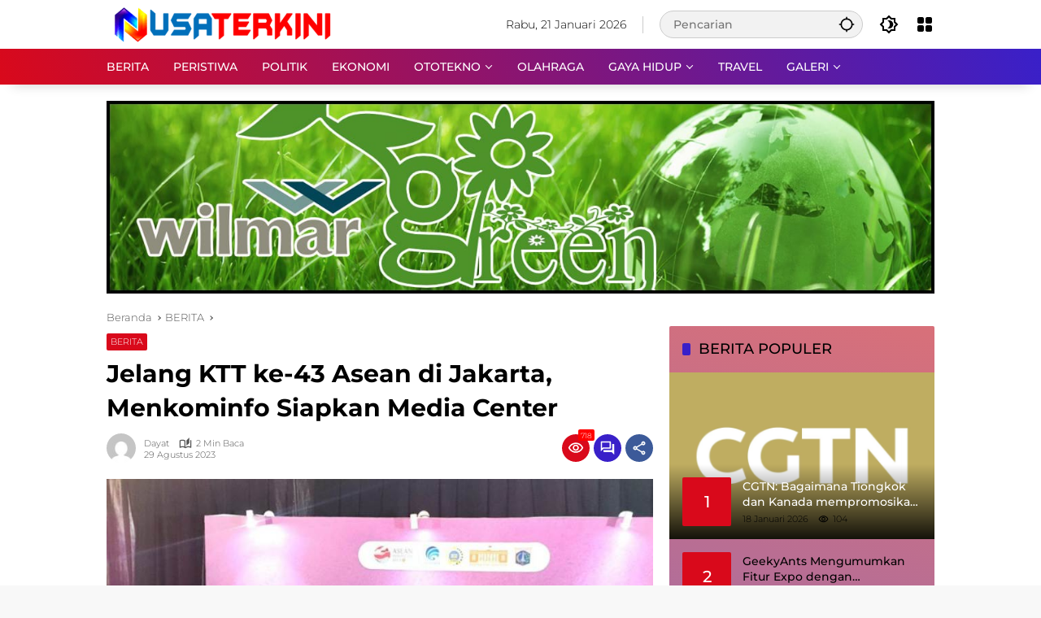

--- FILE ---
content_type: text/html; charset=UTF-8
request_url: https://nusaterkini.com/jelang-ktt-ke-43-asean-di-jakarta-menkominfo-siapkan-media-center/
body_size: 37854
content:
<!doctype html>
<html lang="id" itemscope itemtype="https://schema.org/BlogPosting" prefix="og: https://ogp.me/ns#">
<head><meta charset="UTF-8"><script>if(navigator.userAgent.match(/MSIE|Internet Explorer/i)||navigator.userAgent.match(/Trident\/7\..*?rv:11/i)){var href=document.location.href;if(!href.match(/[?&]nowprocket/)){if(href.indexOf("?")==-1){if(href.indexOf("#")==-1){document.location.href=href+"?nowprocket=1"}else{document.location.href=href.replace("#","?nowprocket=1#")}}else{if(href.indexOf("#")==-1){document.location.href=href+"&nowprocket=1"}else{document.location.href=href.replace("#","&nowprocket=1#")}}}}</script><script>(()=>{class RocketLazyLoadScripts{constructor(){this.v="2.0.4",this.userEvents=["keydown","keyup","mousedown","mouseup","mousemove","mouseover","mouseout","touchmove","touchstart","touchend","touchcancel","wheel","click","dblclick","input"],this.attributeEvents=["onblur","onclick","oncontextmenu","ondblclick","onfocus","onmousedown","onmouseenter","onmouseleave","onmousemove","onmouseout","onmouseover","onmouseup","onmousewheel","onscroll","onsubmit"]}async t(){this.i(),this.o(),/iP(ad|hone)/.test(navigator.userAgent)&&this.h(),this.u(),this.l(this),this.m(),this.k(this),this.p(this),this._(),await Promise.all([this.R(),this.L()]),this.lastBreath=Date.now(),this.S(this),this.P(),this.D(),this.O(),this.M(),await this.C(this.delayedScripts.normal),await this.C(this.delayedScripts.defer),await this.C(this.delayedScripts.async),await this.T(),await this.F(),await this.j(),await this.A(),window.dispatchEvent(new Event("rocket-allScriptsLoaded")),this.everythingLoaded=!0,this.lastTouchEnd&&await new Promise(t=>setTimeout(t,500-Date.now()+this.lastTouchEnd)),this.I(),this.H(),this.U(),this.W()}i(){this.CSPIssue=sessionStorage.getItem("rocketCSPIssue"),document.addEventListener("securitypolicyviolation",t=>{this.CSPIssue||"script-src-elem"!==t.violatedDirective||"data"!==t.blockedURI||(this.CSPIssue=!0,sessionStorage.setItem("rocketCSPIssue",!0))},{isRocket:!0})}o(){window.addEventListener("pageshow",t=>{this.persisted=t.persisted,this.realWindowLoadedFired=!0},{isRocket:!0}),window.addEventListener("pagehide",()=>{this.onFirstUserAction=null},{isRocket:!0})}h(){let t;function e(e){t=e}window.addEventListener("touchstart",e,{isRocket:!0}),window.addEventListener("touchend",function i(o){o.changedTouches[0]&&t.changedTouches[0]&&Math.abs(o.changedTouches[0].pageX-t.changedTouches[0].pageX)<10&&Math.abs(o.changedTouches[0].pageY-t.changedTouches[0].pageY)<10&&o.timeStamp-t.timeStamp<200&&(window.removeEventListener("touchstart",e,{isRocket:!0}),window.removeEventListener("touchend",i,{isRocket:!0}),"INPUT"===o.target.tagName&&"text"===o.target.type||(o.target.dispatchEvent(new TouchEvent("touchend",{target:o.target,bubbles:!0})),o.target.dispatchEvent(new MouseEvent("mouseover",{target:o.target,bubbles:!0})),o.target.dispatchEvent(new PointerEvent("click",{target:o.target,bubbles:!0,cancelable:!0,detail:1,clientX:o.changedTouches[0].clientX,clientY:o.changedTouches[0].clientY})),event.preventDefault()))},{isRocket:!0})}q(t){this.userActionTriggered||("mousemove"!==t.type||this.firstMousemoveIgnored?"keyup"===t.type||"mouseover"===t.type||"mouseout"===t.type||(this.userActionTriggered=!0,this.onFirstUserAction&&this.onFirstUserAction()):this.firstMousemoveIgnored=!0),"click"===t.type&&t.preventDefault(),t.stopPropagation(),t.stopImmediatePropagation(),"touchstart"===this.lastEvent&&"touchend"===t.type&&(this.lastTouchEnd=Date.now()),"click"===t.type&&(this.lastTouchEnd=0),this.lastEvent=t.type,t.composedPath&&t.composedPath()[0].getRootNode()instanceof ShadowRoot&&(t.rocketTarget=t.composedPath()[0]),this.savedUserEvents.push(t)}u(){this.savedUserEvents=[],this.userEventHandler=this.q.bind(this),this.userEvents.forEach(t=>window.addEventListener(t,this.userEventHandler,{passive:!1,isRocket:!0})),document.addEventListener("visibilitychange",this.userEventHandler,{isRocket:!0})}U(){this.userEvents.forEach(t=>window.removeEventListener(t,this.userEventHandler,{passive:!1,isRocket:!0})),document.removeEventListener("visibilitychange",this.userEventHandler,{isRocket:!0}),this.savedUserEvents.forEach(t=>{(t.rocketTarget||t.target).dispatchEvent(new window[t.constructor.name](t.type,t))})}m(){const t="return false",e=Array.from(this.attributeEvents,t=>"data-rocket-"+t),i="["+this.attributeEvents.join("],[")+"]",o="[data-rocket-"+this.attributeEvents.join("],[data-rocket-")+"]",s=(e,i,o)=>{o&&o!==t&&(e.setAttribute("data-rocket-"+i,o),e["rocket"+i]=new Function("event",o),e.setAttribute(i,t))};new MutationObserver(t=>{for(const n of t)"attributes"===n.type&&(n.attributeName.startsWith("data-rocket-")||this.everythingLoaded?n.attributeName.startsWith("data-rocket-")&&this.everythingLoaded&&this.N(n.target,n.attributeName.substring(12)):s(n.target,n.attributeName,n.target.getAttribute(n.attributeName))),"childList"===n.type&&n.addedNodes.forEach(t=>{if(t.nodeType===Node.ELEMENT_NODE)if(this.everythingLoaded)for(const i of[t,...t.querySelectorAll(o)])for(const t of i.getAttributeNames())e.includes(t)&&this.N(i,t.substring(12));else for(const e of[t,...t.querySelectorAll(i)])for(const t of e.getAttributeNames())this.attributeEvents.includes(t)&&s(e,t,e.getAttribute(t))})}).observe(document,{subtree:!0,childList:!0,attributeFilter:[...this.attributeEvents,...e]})}I(){this.attributeEvents.forEach(t=>{document.querySelectorAll("[data-rocket-"+t+"]").forEach(e=>{this.N(e,t)})})}N(t,e){const i=t.getAttribute("data-rocket-"+e);i&&(t.setAttribute(e,i),t.removeAttribute("data-rocket-"+e))}k(t){Object.defineProperty(HTMLElement.prototype,"onclick",{get(){return this.rocketonclick||null},set(e){this.rocketonclick=e,this.setAttribute(t.everythingLoaded?"onclick":"data-rocket-onclick","this.rocketonclick(event)")}})}S(t){function e(e,i){let o=e[i];e[i]=null,Object.defineProperty(e,i,{get:()=>o,set(s){t.everythingLoaded?o=s:e["rocket"+i]=o=s}})}e(document,"onreadystatechange"),e(window,"onload"),e(window,"onpageshow");try{Object.defineProperty(document,"readyState",{get:()=>t.rocketReadyState,set(e){t.rocketReadyState=e},configurable:!0}),document.readyState="loading"}catch(t){console.log("WPRocket DJE readyState conflict, bypassing")}}l(t){this.originalAddEventListener=EventTarget.prototype.addEventListener,this.originalRemoveEventListener=EventTarget.prototype.removeEventListener,this.savedEventListeners=[],EventTarget.prototype.addEventListener=function(e,i,o){o&&o.isRocket||!t.B(e,this)&&!t.userEvents.includes(e)||t.B(e,this)&&!t.userActionTriggered||e.startsWith("rocket-")||t.everythingLoaded?t.originalAddEventListener.call(this,e,i,o):(t.savedEventListeners.push({target:this,remove:!1,type:e,func:i,options:o}),"mouseenter"!==e&&"mouseleave"!==e||t.originalAddEventListener.call(this,e,t.savedUserEvents.push,o))},EventTarget.prototype.removeEventListener=function(e,i,o){o&&o.isRocket||!t.B(e,this)&&!t.userEvents.includes(e)||t.B(e,this)&&!t.userActionTriggered||e.startsWith("rocket-")||t.everythingLoaded?t.originalRemoveEventListener.call(this,e,i,o):t.savedEventListeners.push({target:this,remove:!0,type:e,func:i,options:o})}}J(t,e){this.savedEventListeners=this.savedEventListeners.filter(i=>{let o=i.type,s=i.target||window;return e!==o||t!==s||(this.B(o,s)&&(i.type="rocket-"+o),this.$(i),!1)})}H(){EventTarget.prototype.addEventListener=this.originalAddEventListener,EventTarget.prototype.removeEventListener=this.originalRemoveEventListener,this.savedEventListeners.forEach(t=>this.$(t))}$(t){t.remove?this.originalRemoveEventListener.call(t.target,t.type,t.func,t.options):this.originalAddEventListener.call(t.target,t.type,t.func,t.options)}p(t){let e;function i(e){return t.everythingLoaded?e:e.split(" ").map(t=>"load"===t||t.startsWith("load.")?"rocket-jquery-load":t).join(" ")}function o(o){function s(e){const s=o.fn[e];o.fn[e]=o.fn.init.prototype[e]=function(){return this[0]===window&&t.userActionTriggered&&("string"==typeof arguments[0]||arguments[0]instanceof String?arguments[0]=i(arguments[0]):"object"==typeof arguments[0]&&Object.keys(arguments[0]).forEach(t=>{const e=arguments[0][t];delete arguments[0][t],arguments[0][i(t)]=e})),s.apply(this,arguments),this}}if(o&&o.fn&&!t.allJQueries.includes(o)){const e={DOMContentLoaded:[],"rocket-DOMContentLoaded":[]};for(const t in e)document.addEventListener(t,()=>{e[t].forEach(t=>t())},{isRocket:!0});o.fn.ready=o.fn.init.prototype.ready=function(i){function s(){parseInt(o.fn.jquery)>2?setTimeout(()=>i.bind(document)(o)):i.bind(document)(o)}return"function"==typeof i&&(t.realDomReadyFired?!t.userActionTriggered||t.fauxDomReadyFired?s():e["rocket-DOMContentLoaded"].push(s):e.DOMContentLoaded.push(s)),o([])},s("on"),s("one"),s("off"),t.allJQueries.push(o)}e=o}t.allJQueries=[],o(window.jQuery),Object.defineProperty(window,"jQuery",{get:()=>e,set(t){o(t)}})}P(){const t=new Map;document.write=document.writeln=function(e){const i=document.currentScript,o=document.createRange(),s=i.parentElement;let n=t.get(i);void 0===n&&(n=i.nextSibling,t.set(i,n));const c=document.createDocumentFragment();o.setStart(c,0),c.appendChild(o.createContextualFragment(e)),s.insertBefore(c,n)}}async R(){return new Promise(t=>{this.userActionTriggered?t():this.onFirstUserAction=t})}async L(){return new Promise(t=>{document.addEventListener("DOMContentLoaded",()=>{this.realDomReadyFired=!0,t()},{isRocket:!0})})}async j(){return this.realWindowLoadedFired?Promise.resolve():new Promise(t=>{window.addEventListener("load",t,{isRocket:!0})})}M(){this.pendingScripts=[];this.scriptsMutationObserver=new MutationObserver(t=>{for(const e of t)e.addedNodes.forEach(t=>{"SCRIPT"!==t.tagName||t.noModule||t.isWPRocket||this.pendingScripts.push({script:t,promise:new Promise(e=>{const i=()=>{const i=this.pendingScripts.findIndex(e=>e.script===t);i>=0&&this.pendingScripts.splice(i,1),e()};t.addEventListener("load",i,{isRocket:!0}),t.addEventListener("error",i,{isRocket:!0}),setTimeout(i,1e3)})})})}),this.scriptsMutationObserver.observe(document,{childList:!0,subtree:!0})}async F(){await this.X(),this.pendingScripts.length?(await this.pendingScripts[0].promise,await this.F()):this.scriptsMutationObserver.disconnect()}D(){this.delayedScripts={normal:[],async:[],defer:[]},document.querySelectorAll("script[type$=rocketlazyloadscript]").forEach(t=>{t.hasAttribute("data-rocket-src")?t.hasAttribute("async")&&!1!==t.async?this.delayedScripts.async.push(t):t.hasAttribute("defer")&&!1!==t.defer||"module"===t.getAttribute("data-rocket-type")?this.delayedScripts.defer.push(t):this.delayedScripts.normal.push(t):this.delayedScripts.normal.push(t)})}async _(){await this.L();let t=[];document.querySelectorAll("script[type$=rocketlazyloadscript][data-rocket-src]").forEach(e=>{let i=e.getAttribute("data-rocket-src");if(i&&!i.startsWith("data:")){i.startsWith("//")&&(i=location.protocol+i);try{const o=new URL(i).origin;o!==location.origin&&t.push({src:o,crossOrigin:e.crossOrigin||"module"===e.getAttribute("data-rocket-type")})}catch(t){}}}),t=[...new Map(t.map(t=>[JSON.stringify(t),t])).values()],this.Y(t,"preconnect")}async G(t){if(await this.K(),!0!==t.noModule||!("noModule"in HTMLScriptElement.prototype))return new Promise(e=>{let i;function o(){(i||t).setAttribute("data-rocket-status","executed"),e()}try{if(navigator.userAgent.includes("Firefox/")||""===navigator.vendor||this.CSPIssue)i=document.createElement("script"),[...t.attributes].forEach(t=>{let e=t.nodeName;"type"!==e&&("data-rocket-type"===e&&(e="type"),"data-rocket-src"===e&&(e="src"),i.setAttribute(e,t.nodeValue))}),t.text&&(i.text=t.text),t.nonce&&(i.nonce=t.nonce),i.hasAttribute("src")?(i.addEventListener("load",o,{isRocket:!0}),i.addEventListener("error",()=>{i.setAttribute("data-rocket-status","failed-network"),e()},{isRocket:!0}),setTimeout(()=>{i.isConnected||e()},1)):(i.text=t.text,o()),i.isWPRocket=!0,t.parentNode.replaceChild(i,t);else{const i=t.getAttribute("data-rocket-type"),s=t.getAttribute("data-rocket-src");i?(t.type=i,t.removeAttribute("data-rocket-type")):t.removeAttribute("type"),t.addEventListener("load",o,{isRocket:!0}),t.addEventListener("error",i=>{this.CSPIssue&&i.target.src.startsWith("data:")?(console.log("WPRocket: CSP fallback activated"),t.removeAttribute("src"),this.G(t).then(e)):(t.setAttribute("data-rocket-status","failed-network"),e())},{isRocket:!0}),s?(t.fetchPriority="high",t.removeAttribute("data-rocket-src"),t.src=s):t.src="data:text/javascript;base64,"+window.btoa(unescape(encodeURIComponent(t.text)))}}catch(i){t.setAttribute("data-rocket-status","failed-transform"),e()}});t.setAttribute("data-rocket-status","skipped")}async C(t){const e=t.shift();return e?(e.isConnected&&await this.G(e),this.C(t)):Promise.resolve()}O(){this.Y([...this.delayedScripts.normal,...this.delayedScripts.defer,...this.delayedScripts.async],"preload")}Y(t,e){this.trash=this.trash||[];let i=!0;var o=document.createDocumentFragment();t.forEach(t=>{const s=t.getAttribute&&t.getAttribute("data-rocket-src")||t.src;if(s&&!s.startsWith("data:")){const n=document.createElement("link");n.href=s,n.rel=e,"preconnect"!==e&&(n.as="script",n.fetchPriority=i?"high":"low"),t.getAttribute&&"module"===t.getAttribute("data-rocket-type")&&(n.crossOrigin=!0),t.crossOrigin&&(n.crossOrigin=t.crossOrigin),t.integrity&&(n.integrity=t.integrity),t.nonce&&(n.nonce=t.nonce),o.appendChild(n),this.trash.push(n),i=!1}}),document.head.appendChild(o)}W(){this.trash.forEach(t=>t.remove())}async T(){try{document.readyState="interactive"}catch(t){}this.fauxDomReadyFired=!0;try{await this.K(),this.J(document,"readystatechange"),document.dispatchEvent(new Event("rocket-readystatechange")),await this.K(),document.rocketonreadystatechange&&document.rocketonreadystatechange(),await this.K(),this.J(document,"DOMContentLoaded"),document.dispatchEvent(new Event("rocket-DOMContentLoaded")),await this.K(),this.J(window,"DOMContentLoaded"),window.dispatchEvent(new Event("rocket-DOMContentLoaded"))}catch(t){console.error(t)}}async A(){try{document.readyState="complete"}catch(t){}try{await this.K(),this.J(document,"readystatechange"),document.dispatchEvent(new Event("rocket-readystatechange")),await this.K(),document.rocketonreadystatechange&&document.rocketonreadystatechange(),await this.K(),this.J(window,"load"),window.dispatchEvent(new Event("rocket-load")),await this.K(),window.rocketonload&&window.rocketonload(),await this.K(),this.allJQueries.forEach(t=>t(window).trigger("rocket-jquery-load")),await this.K(),this.J(window,"pageshow");const t=new Event("rocket-pageshow");t.persisted=this.persisted,window.dispatchEvent(t),await this.K(),window.rocketonpageshow&&window.rocketonpageshow({persisted:this.persisted})}catch(t){console.error(t)}}async K(){Date.now()-this.lastBreath>45&&(await this.X(),this.lastBreath=Date.now())}async X(){return document.hidden?new Promise(t=>setTimeout(t)):new Promise(t=>requestAnimationFrame(t))}B(t,e){return e===document&&"readystatechange"===t||(e===document&&"DOMContentLoaded"===t||(e===window&&"DOMContentLoaded"===t||(e===window&&"load"===t||e===window&&"pageshow"===t)))}static run(){(new RocketLazyLoadScripts).t()}}RocketLazyLoadScripts.run()})();</script>
	
	<meta name="viewport" content="width=device-width, initial-scale=1">
	<link rel="profile" href="https://gmpg.org/xfn/11">

	<!-- Google tag (gtag.js) consent mode dataLayer added by Site Kit -->
<script type="rocketlazyloadscript" id="google_gtagjs-js-consent-mode-data-layer">
window.dataLayer = window.dataLayer || [];function gtag(){dataLayer.push(arguments);}
gtag('consent', 'default', {"ad_personalization":"denied","ad_storage":"denied","ad_user_data":"denied","analytics_storage":"denied","functionality_storage":"denied","security_storage":"denied","personalization_storage":"denied","region":["AT","BE","BG","CH","CY","CZ","DE","DK","EE","ES","FI","FR","GB","GR","HR","HU","IE","IS","IT","LI","LT","LU","LV","MT","NL","NO","PL","PT","RO","SE","SI","SK"],"wait_for_update":500});
window._googlesitekitConsentCategoryMap = {"statistics":["analytics_storage"],"marketing":["ad_storage","ad_user_data","ad_personalization"],"functional":["functionality_storage","security_storage"],"preferences":["personalization_storage"]};
window._googlesitekitConsents = {"ad_personalization":"denied","ad_storage":"denied","ad_user_data":"denied","analytics_storage":"denied","functionality_storage":"denied","security_storage":"denied","personalization_storage":"denied","region":["AT","BE","BG","CH","CY","CZ","DE","DK","EE","ES","FI","FR","GB","GR","HR","HU","IE","IS","IT","LI","LT","LU","LV","MT","NL","NO","PL","PT","RO","SE","SI","SK"],"wait_for_update":500};
</script>
<!-- End Google tag (gtag.js) consent mode dataLayer added by Site Kit -->

<!-- Optimasi Mesin Pencari oleh Rank Math PRO - https://rankmath.com/ -->
<title>Jelang KTT Ke-43 Asean Di Jakarta, Menkominfo Siapkan Media Center - Nusaterkini</title>
<style id="rocket-critical-css">body{--font-reguler:400;--font-bold:600;--background-color:#eeeeee;--scheme-color:#d9091b;--secondscheme-color:#3920c9;--main-color:#000000;--link-color-body:#000000;--hoverlink-color-body:#d9091b;--border-color:#e0e0e0;--header-bgcolor:#ffffff;--topnav-color:#000000;--topnav-link-color:#000000;--topnav-linkhover-color:#d9091b;--mainmenu-bgcolor:#d9091b;--mainmenu-secondbgcolor:#3920c9;--mainmenu-direction:80deg;--mainmenu-color:#ffffff;--mainmenu-hovercolor:#f1c40f;--content-bgcolor:#ffffff;--content-greycolor:#555555;--button-bgcolor:#3920c9;--button-color:#ffffff;--footer-bgcolor:#ffffff;--footer-color:#666666;--footer-linkcolor:#000000;--footer-hover-linkcolor:#d9091b;--greybody-bgcolor:#eeeeee;--rgbacolor:rgba(0, 0, 0, 0.05);--rgbacolorthin:rgba(0, 0, 0, 0.025);--rgbacoloractive:rgba(0, 0, 0, 0.1);--btn-prev:url("data:image/svg+xml,%3Csvg%20xmlns%3D%22http%3A%2F%2Fwww.w3.org%2F2000%2Fsvg%22%20xmlns%3Axlink%3D%22http%3A%2F%2Fwww.w3.org%2F1999%2Fxlink%22%20width%3D%221em%22%20height%3D%221em%22%20preserveAspectRatio%3D%22xMidYMid%20meet%22%20viewBox%3D%220%200%2024%2024%22%3E%3Cg%20fill%3D%22none%22%20stroke%3D%22%23111%22%20stroke-width%3D%222%22%20stroke-linecap%3D%22round%22%20stroke-linejoin%3D%22round%22%3E%3Cpath%20d%3D%22M19%2012H5%22%2F%3E%3Cpath%20d%3D%22M12%2019l-7-7l7-7%22%2F%3E%3C%2Fg%3E%3C%2Fsvg%3E");--btn-next:url("data:image/svg+xml,%3Csvg%20xmlns%3D%22http%3A%2F%2Fwww.w3.org%2F2000%2Fsvg%22%20xmlns%3Axlink%3D%22http%3A%2F%2Fwww.w3.org%2F1999%2Fxlink%22%20width%3D%221em%22%20height%3D%221em%22%20preserveAspectRatio%3D%22xMidYMid%20meet%22%20viewBox%3D%220%200%2024%2024%22%3E%3Cg%20fill%3D%22none%22%20stroke%3D%22%23111%22%20stroke-width%3D%222%22%20stroke-linecap%3D%22round%22%20stroke-linejoin%3D%22round%22%3E%3Cpath%20d%3D%22M5%2012h14%22%2F%3E%3Cpath%20d%3D%22M12%205l7%207l-7%207%22%2F%3E%3C%2Fg%3E%3C%2Fsvg%3E");--author:url("data:image/svg+xml,%0A%3Csvg xmlns='http://www.w3.org/2000/svg' enable-background='new 0 0 24 24' height='24px' viewBox='0 0 24 24' width='24px' fill='%23000000'%3E%3Cg%3E%3Crect fill='none' height='24' width='24'/%3E%3C/g%3E%3Cg%3E%3Cg%3E%3Cpath d='M17,10.43V2H7v8.43c0,0.35,0.18,0.68,0.49,0.86l4.18,2.51l-0.99,2.34l-3.41,0.29l2.59,2.24L9.07,22L12,20.23L14.93,22 l-0.78-3.33l2.59-2.24l-3.41-0.29l-0.99-2.34l4.18-2.51C16.82,11.11,17,10.79,17,10.43z M11,11.07l-2-1.2V4h2V11.07z M15,9.87 l-2,1.2V4h2V9.87z'/%3E%3C/g%3E%3C/g%3E%3C/svg%3E");--format-video:url("data:image/svg+xml,%3Csvg xmlns='http://www.w3.org/2000/svg' height='48px' viewBox='0 0 24 24' width='48px' fill='%23FFFFFF'%3E%3Cpath d='M0 0h24v24H0V0z' fill='none'/%3E%3Cpath d='M12 2C6.48 2 2 6.48 2 12s4.48 10 10 10 10-4.48 10-10S17.52 2 12 2zm-2 14.5v-9l6 4.5-6 4.5z'/%3E%3C/svg%3E");--format-gallery:url("data:image/svg+xml,%3Csvg xmlns='http://www.w3.org/2000/svg' height='48px' viewBox='0 0 24 24' width='48px' fill='%23FFFFFF'%3E%3Cpath d='M0 0h24v24H0V0z' fill='none'/%3E%3Cpath d='M14.12 4l1.83 2H20v12H4V6h4.05l1.83-2h4.24M15 2H9L7.17 4H4c-1.1 0-2 .9-2 2v12c0 1.1.9 2 2 2h16c1.1 0 2-.9 2-2V6c0-1.1-.9-2-2-2h-3.17L15 2zm-3 7c1.65 0 3 1.35 3 3s-1.35 3-3 3-3-1.35-3-3 1.35-3 3-3m0-2c-2.76 0-5 2.24-5 5s2.24 5 5 5 5-2.24 5-5-2.24-5-5-5z'/%3E%3C/svg%3E");--widget-title:#d9091b}*,*::before,*::after,html{box-sizing:border-box}html{line-height:1.5}body{margin:0!important;background-color:var(--background-color);color:var(--main-color);font-weight:var(--font-reguler);line-height:1.5;overflow-x:hidden}body,button,input{word-wrap:break-word;text-rendering:optimizeLegibility;-webkit-font-smoothing:antialiased;font-family:sans-serif;line-height:1.5;font-size:14px}h1,h2,h4{clear:both;margin-top:0;margin-bottom:10px;line-height:1.4;-webkit-hyphens:auto;hyphens:auto}h1{font-size:24px}h2{font-size:22px}h4{font-size:18px}strong{font-weight:var(--font-bold)}svg{display:inline-block}ul{margin:0 0 20px 0}ul{list-style:disc}li>ul{margin-bottom:0;margin-left:0}img{border-style:none;vertical-align:middle;height:auto;max-width:100%}.text-center{text-align:center}.list-flex{display:flex;align-items:center}.list-flex .list-right>*{margin-left:5px}.row-flex{display:inline-flex;align-items:center}.row-flex.gmr-navleft>*{margin-right:20px}@media (max-width:600px){.row-flex.gmr-navleft>*{margin-right:10px}}.row-flex.gmr-navright>*{margin-left:20px}@media (max-width:600px){.row-flex.gmr-navright>*{margin-left:10px}}.clearfix:before,.clearfix:after{content:" ";display:table}.clearfix:after{clear:both}.gmr-hide{display:none}.desktop-only{display:block}.mobile-only{display:none}@media (max-width:992px){.mobile-only{display:block}.desktop-only{display:none}}a{background-color:transparent;text-decoration:none!important;color:var(--link-color-body)}button{border:none!important;border-radius:2px;padding:8px 16px;font-size:14px;background-color:var(--button-bgcolor);color:var(--button-color);overflow:visible;position:relative;outline:none;left:auto;display:inline-block;font-family:inherit}input[type="text"]{overflow:auto;outline:none;font-size:14px;color:var(--content-greycolor);background-color:var(--rgbacolor);border:1px solid var(--border-color);border-radius:2px;padding:7px 16px;font-family:inherit}#side-nav ul{list-style:none;margin:0 0 0;padding:0}#side-nav ul li{width:100%;display:block;list-style:none;padding:0;margin:0 0 0 0}#side-nav ul li a{padding:8px 16px;display:flex;position:relative;font-size:16px;line-height:1.5;text-decoration:none}#side-nav .close-topnavmenu-wrap button{border:none!important;color:var(--main-color);font-size:30px;line-height:30px;padding:0!important;margin:0!important;background:var(--content-bgcolor);box-shadow:0 0 10px 0 rgba(0,0,0,0.2);justify-content:center;align-items:center;display:flex;border-radius:50%;width:34px;height:34px}#side-nav .gmr-logo{display:flex;justify-content:space-between;align-items:center;padding:8px 20px;margin-bottom:10px;background-color:var(--content-bgcolor);height:60px;box-shadow:0 15px 15px -15px rgba(0,0,0,0.2);position:sticky;left:0;right:0;top:0;z-index:8}.gmr-sidemenu{position:fixed;top:0;bottom:0;padding-bottom:40px;max-width:400px;width:100%;height:100%;z-index:9999999;overflow-y:scroll;background-color:var(--content-bgcolor);overflow:auto;-webkit-overflow-scrolling:touch}.gmr-sidemenu .gmr-social-icons ul{padding:8px 10px;margin:20px 5px;justify-content:center}button#gmr-responsive-menu{padding:0 0;background-color:transparent;flex-wrap:nowrap;align-items:center;max-width:100px}@media (max-width:992px){button#gmr-responsive-menu{display:inline-flex}}.onoffcanvas{position:absolute;top:0;right:0;bottom:0;left:0;box-sizing:border-box;z-index:1001;transform:translate3d(-100%,0,0)}.onoffcanvas.is-fixed{backface-visibility:hidden;position:fixed}.onoffcanvas.is-left{right:auto;transform:translate3d(-100%,0,0)}.main-navigation{background:linear-gradient(var(--mainmenu-direction),var(--mainmenu-bgcolor) 0%,var(--mainmenu-secondbgcolor) 100%);box-shadow:0 15px 15px -15px rgba(0,0,0,0.2)}.gmr-mainmenu{margin:0;padding:0;display:block;z-index:99}.gmr-mainmenu ul{list-style:none;display:flex;flex-wrap:wrap;margin:0 auto;padding:0;z-index:999;align-items:center}.gmr-mainmenu ul>*{margin-right:30px}.gmr-mainmenu ul>*:last-child{margin-right:0}.gmr-mainmenu ul>li{display:grid!important;grid-template-columns:repeat(1,1fr);position:relative;height:44px;align-items:center;justify-content:center}.gmr-mainmenu ul>li>a{position:relative;display:flex;padding:0 0;font-size:14px;line-height:1.4;text-decoration:none!important;color:var(--mainmenu-color);height:44px;align-items:center;justify-content:center;white-space:nowrap}.gmr-mainmenu ul>li.menu-item-has-children>a span:after{display:inline-block;position:relative;margin-left:6px;margin-right:3px;margin-top:-3px;top:auto;bottom:auto;vertical-align:middle;content:" ";border-bottom:1px solid var(--mainmenu-color);border-right:1px solid var(--mainmenu-color);transform-origin:66% 66%;transform:rotate(45deg);height:6px;width:6px}@media (max-width:992px){.gmr-mainmenu ul>li.menu-item-has-children>a span:after{display:none}}.gmr-mainmenu ul .sub-menu{margin:0 auto;left:0;padding:0;position:absolute;top:120%;z-index:999;opacity:0;display:none;background-color:var(--content-bgcolor);box-shadow:0 0 10px 0 rgba(0,0,0,0.2);border-radius:2px;padding:10px 0}@media (max-width:992px){.gmr-mainmenu ul .sub-menu{display:none!important}}.gmr-mainmenu ul .sub-menu li{height:32px;width:100%}.gmr-mainmenu ul .sub-menu a{width:100%;line-height:1.4;font-size:13px;letter-spacing:0;padding:0 20px;text-align:left;color:var(--link-color-body);text-transform:none!important;justify-content:flex-start;height:32px}.gmr-mainmenu ul .sub-menu:after{bottom:80%;left:44px;border:solid transparent;content:" ";height:0;width:0;position:absolute;border-color:rgba(255,255,255,0);border-bottom-color:var(--content-bgcolor);border-width:10px;margin-left:-10px;opacity:0;display:none}@media (max-width:992px){.gmr-mainmenu{max-height:44px;overflow:hidden}.gmr-mainmenu ul{overflow:auto;white-space:nowrap;max-width:100%!important;flex-wrap:nowrap;-ms-overflow-style:none;scrollbar-width:none}.gmr-mainmenu ul::-webkit-scrollbar{display:none}}.row{margin-left:-10px;margin-right:-10px;display:flex;flex-wrap:wrap;align-items:flex-start}.row:before,.row:after{content:" ";display:table}.row:after{clear:both}.container{margin-right:auto;margin-left:auto;padding-left:16px;padding-right:16px}.container:before,.container:after{content:" ";display:table}.container:after{clear:both}@media (min-width:768px){.container{max-width:728px}}@media (min-width:992px){.container{max-width:952px}}@media (min-width:1200px){.container{max-width:1050px}}.col-md-4,.col-md-8{position:relative;min-height:1px;padding-left:10px;padding-right:10px;width:100%}@media (min-width:992px){.col-md-8{flex:0 0 auto;width:66.66667%}.col-md-4{flex:0 0 auto;width:33.33333%}}.site{margin:0 auto 0;background-color:var(--content-bgcolor);z-index:2;position:relative}.site-branding{justify-content:space-between;display:flex;align-items:center;flex-wrap:wrap}.gmr-topnavwrap{width:100%;background-color:var(--header-bgcolor);z-index:9999;position:sticky;right:0;left:0;top:0;margin:0 auto}.gmr-topnavwrap .site-header{position:relative;color:var(--topnav-color);padding:10px 0 10px}.gmr-topnavwrap .site-header button,.gmr-topnavwrap .site-header a{color:var(--topnav-link-color)}.gmr-topnavwrap .row-flex{height:40px}.gmr-topnavwrap .row-flex.gmr-navright{margin-left:auto;max-width:720px}.gmr-searchform{position:relative;max-width:400px}.gmr-sidemenu .gmr-searchform{max-width:100%;margin:8px 10px}.gmr-searchform input{outline:none;text-align:left;width:100%;max-width:250px;margin:0;height:34px;border-width:1px!important;padding:8px 40px 8px 16px;box-sizing:border-box;border-radius:20px}.gmr-sidemenu .gmr-searchform input{max-width:100%}.gmr-searchform button{position:absolute;right:0;top:0;border:none;outline:none;background-color:transparent;padding:6px 10px;color:var(--content-greycolor)}.gmr-searchform button svg{width:20px;height:20px;line-height:20px;vertical-align:-0.4em;padding:0}.gmr-top-date{border-right:1px solid var(--border-color);padding-right:20px;display:-webkit-box;-webkit-line-clamp:1;-webkit-box-orient:vertical;overflow:hidden;text-overflow:ellipsis}@media (max-width:992px){.gmr-top-date{display:none}}button.topnav-button{background-color:transparent;color:var(--topnav-color);width:24px;height:24px;padding:0!important}button.topnav-button>svg{height:24px;width:24px;padding:0}.gmr-menugrid-btn{position:relative;width:24px;height:24px}.gmr-menugrid-btn .gmr-dropdown{display:none;position:absolute;top:auto;right:0;margin-top:12px;z-index:99999;background-color:var(--content-bgcolor, #ffffff);padding:0 0!important;box-shadow:0 0 10px 0 rgba(0,0,0,0.2);border-radius:2px}ul.social-icon{margin:0 auto;padding:0;list-style:none;display:flex;align-items:center;flex-wrap:wrap}ul.social-icon>*{margin-right:5px;margin-bottom:5px}ul.social-icon>*:last-child{margin-right:0}ul.social-icon>li{position:relative}ul.social-icon>li a{position:relative;display:block;line-height:20px;height:32px;width:32px}ul.social-icon>li svg{height:32px;width:32px;line-height:32px;padding:4px;display:inline-block;vertical-align:middle;border-radius:50%}ul.social-icon>li path{fill:#ffffff}ul.social-icon>li .twitter svg{background-color:#0f1419}ul.social-icon>li .facebook svg{background-color:#3c5a99}ul.social-icon>li .instagram svg{background-color:#e4405f}ul.social-icon>li .linkedin svg{background-color:#0077b5}ul.social-icon>li .tiktok svg{background-color:#010101}ul.gmr-socialicon-share{margin:0;padding:0;display:flex;align-items:center;list-style:none}ul.gmr-socialicon-share li{text-align:center;margin-left:5px}ul.gmr-socialicon-share li:first-child{margin-left:0}ul.gmr-socialicon-share li a{display:inline-flex;width:34px;height:34px;align-items:center;justify-content:center;border-radius:50%}ul.gmr-socialicon-share li.facebook a{background-color:#3c5a99}ul.gmr-socialicon-share li.twitter a{background-color:#0f1419}ul.gmr-socialicon-share li.telegram a{background-color:#0088cc}ul.gmr-socialicon-share li.pinterest a{background-color:#bd081c}ul.gmr-socialicon-share li.whatsapp a{background-color:#25d366}ul.gmr-socialicon-share li svg{font-size:20px;width:20px;height:20px;color:#ffffff}.main-textshare{font-size:18px;display:block;margin-bottom:10px;padding-bottom:10px;border-bottom:1px solid var(--border-color)}.content-share{text-align:center}.content-share .gmr-socialicon-share{margin-top:10px;justify-content:center}.gmr-modalbg{position:absolute;width:100%;height:100%;background-color:rgba(0,0,0,0.5)}#gmr-popupwrap{display:none;position:fixed;left:0;right:0;top:0;bottom:0;width:100%;height:100%;z-index:9999998;margin-left:0}.gmr-in-popup{background-color:var(--content-bgcolor);margin:auto;padding:10px;width:80%;max-width:350px;position:relative;z-index:99999;top:50%;transform:translateY(-50%);box-shadow:0 0 10px 0 rgba(0,0,0,0.2);border-radius:2px}.gmr-share-popup .gmr-in-popup{padding:20px}.page-header{position:relative;display:flex;flex-direction:column}.page-header.widget-titlewrap{position:relative;display:flex;flex-flow:wrap;justify-content:space-between;align-items:center}h1.entry-title{font-size:30px;color:var(--main-color);margin-bottom:10px}@media (max-width:992px){h1.entry-title{font-size:22px}}.widget-title{font-size:18px;color:var(--widget-title);margin-bottom:16px!important;display:flex;align-items:center}.widget-title:before{content:"";margin-right:10px;width:10px;height:15px;background-color:var(--secondscheme-color);border-radius:2px}@media (min-width:992px){.pos-sticky{position:sticky;position:-webkit-sticky;top:100px}.gmr-disable-sticky .pos-sticky{position:relative!important;top:auto!important}}.gmr-content{position:relative;padding-top:20px;padding-bottom:20px}.post-thumbnail{position:relative;display:flex;overflow:hidden;border-radius:2px;flex-wrap:wrap}.post-thumbnail:before{position:absolute;top:0;left:-75%;z-index:2;display:block;content:"";width:50%;height:100%;background:linear-gradient(to right,rgba(255,255,255,0) 0%,rgba(255,255,255,0.3) 100%);transform:skewX(-25deg)}.post-thumbnail img{width:100%;display:block}.post{word-wrap:break-word}article.post{margin-bottom:20px}.entry-header-single{margin-bottom:20px}.updated:not(.published){display:none}.cat-links-content{font-size:11px;display:flex;flex-wrap:wrap;align-items:center;font-size:11px;line-height:11px}.cat-links-content>*{margin-right:8px}.cat-links-content>*:last-child{margin-right:0}.cat-links-content a{color:#ffffff!important;border-radius:2px;background-color:var(--scheme-color);padding:5px 5px}@media (max-width:992px){.cat-links-content a{padding:8px 5px}}.entry-header-single .cat-links-content a{padding:5px 5px;margin-bottom:8px}.breadcrumbs{font-size:13px;margin-bottom:10px;color:var(--content-greycolor)}.breadcrumbs a{color:var(--content-greycolor)}.breadcrumbs .separator{display:inline-block;position:relative;margin-left:3px;margin-right:3px;margin-top:-2px;top:auto;bottom:auto;vertical-align:middle;content:" ";border-bottom:1px solid var(--content-greycolor);border-right:1px solid var(--content-greycolor);transform:rotate(-45deg);height:4px;width:4px}.breadcrumbs .last-cl{display:none!important}.gmr-topbanner{padding-top:20px;background-color:var(--content-bgcolor)}.idt-xclose{position:absolute;display:flex;top:-30px;right:-30px;z-index:99;background-color:var(--content-bgcolor);color:var(--main-color);box-shadow:0 0 10px 0 rgba(0,0,0,0.2);width:34px;min-width:34px;height:34px;font-size:22px;line-height:1.5;text-align:center;border-radius:50%;justify-content:center;align-items:center;padding:0 0!important}.gmr-ontop{position:fixed;bottom:20px;right:20px;font-size:35px;z-index:9999}.gmr-ontop path{fill:var(--link-color-body)}@media (max-width:991px){.gmr-ontop{display:none!important}}.widget{margin:0 0 20px;border-radius:2px;position:relative}.widget ul{display:flex;flex-direction:column;padding-left:0;list-style:none;margin:0!important}.widget ul li{margin-bottom:10px}.widget ul.wpmedia-rp-widget li{margin-bottom:16px}.wpmedia-rp-widget li{display:flex;align-items:center}.wpmedia-rp-widget li .big-thumb{width:calc(100% + 32px)}.wpmedia-rp-widget li .big-thumb .inner-thumbnail{position:absolute;bottom:0;left:0;right:0;padding:16px;line-height:30px;color:#ffffff;margin-bottom:0;z-index:2;background:linear-gradient(0deg,rgba(0,0,0,0.9),rgba(0,0,0,0) 100%,rgba(0,0,0,0));display:flex;align-items:center}.screen-reader-text{border:0;clip:rect(1px,1px,1px,1px);clip-path:inset(50%);height:1px;margin:-1px;overflow:hidden;padding:0;position:absolute!important;width:1px;word-wrap:normal!important}</style>
<meta name="description" content="PEKANBARU - Jelang penyelenggaraan rangkaian pertemuan Konferensi Tingkat Tinggi (KTT) ke-43 ASEAN di Jakarta pada 5-7 September, pemerintah melalui"/>
<meta name="robots" content="index, follow, max-snippet:-1, max-video-preview:-1, max-image-preview:large"/>
<link rel="canonical" href="https://nusaterkini.com/jelang-ktt-ke-43-asean-di-jakarta-menkominfo-siapkan-media-center/" />
<meta property="og:locale" content="id_ID" />
<meta property="og:type" content="article" />
<meta property="og:title" content="Jelang KTT Ke-43 Asean Di Jakarta, Menkominfo Siapkan Media Center - Nusaterkini" />
<meta property="og:description" content="PEKANBARU - Jelang penyelenggaraan rangkaian pertemuan Konferensi Tingkat Tinggi (KTT) ke-43 ASEAN di Jakarta pada 5-7 September, pemerintah melalui" />
<meta property="og:url" content="https://nusaterkini.com/jelang-ktt-ke-43-asean-di-jakarta-menkominfo-siapkan-media-center/" />
<meta property="og:site_name" content="Nusaterkini" />
<meta property="article:publisher" content="https://www.facebook.com/Wahanariau" />
<meta property="article:section" content="BERITA" />
<meta property="og:image" content="https://nusaterkini.com/wp-content/uploads/2023/08/IMG_20230829_145413.jpg" />
<meta property="og:image:secure_url" content="https://nusaterkini.com/wp-content/uploads/2023/08/IMG_20230829_145413.jpg" />
<meta property="og:image:width" content="800" />
<meta property="og:image:height" content="500" />
<meta property="og:image:alt" content="Menkominfo" />
<meta property="og:image:type" content="image/jpeg" />
<meta property="article:published_time" content="2023-08-29T14:55:03+07:00" />
<meta name="twitter:card" content="summary_large_image" />
<meta name="twitter:title" content="Jelang KTT Ke-43 Asean Di Jakarta, Menkominfo Siapkan Media Center - Nusaterkini" />
<meta name="twitter:description" content="PEKANBARU - Jelang penyelenggaraan rangkaian pertemuan Konferensi Tingkat Tinggi (KTT) ke-43 ASEAN di Jakarta pada 5-7 September, pemerintah melalui" />
<meta name="twitter:site" content="@Wahanariau" />
<meta name="twitter:creator" content="@Wahanariau" />
<meta name="twitter:image" content="https://nusaterkini.com/wp-content/uploads/2023/08/IMG_20230829_145413.jpg" />
<meta name="twitter:label1" content="Ditulis oleh" />
<meta name="twitter:data1" content="Dayat" />
<meta name="twitter:label2" content="Waktunya membaca" />
<meta name="twitter:data2" content="1 menit" />
<script type="application/ld+json" class="rank-math-schema-pro">{"@context":"https://schema.org","@graph":[{"@type":["NewsMediaOrganization","Organization"],"@id":"https://nusaterkini.com/#organization","name":"Nusaterkini","url":"https://nusaterkini.com","sameAs":["https://www.facebook.com/Wahanariau","https://twitter.com/Wahanariau"],"email":"nusaterkini@gmail.com","logo":{"@type":"ImageObject","@id":"https://nusaterkini.com/#logo","url":"https://nusaterkini.com/wp-content/uploads/2020/02/Pavicon.png","contentUrl":"https://nusaterkini.com/wp-content/uploads/2020/02/Pavicon.png","caption":"Nusaterkini","inLanguage":"id","width":"512","height":"512"},"description":"Portal Berita Indonesia","legalName":"Alink"},{"@type":"WebSite","@id":"https://nusaterkini.com/#website","url":"https://nusaterkini.com","name":"Nusaterkini","publisher":{"@id":"https://nusaterkini.com/#organization"},"inLanguage":"id"},{"@type":"ImageObject","@id":"https://nusaterkini.com/wp-content/uploads/2023/08/IMG_20230829_145413.jpg","url":"https://nusaterkini.com/wp-content/uploads/2023/08/IMG_20230829_145413.jpg","width":"800","height":"500","inLanguage":"id"},{"@type":"WebPage","@id":"https://nusaterkini.com/jelang-ktt-ke-43-asean-di-jakarta-menkominfo-siapkan-media-center/#webpage","url":"https://nusaterkini.com/jelang-ktt-ke-43-asean-di-jakarta-menkominfo-siapkan-media-center/","name":"Jelang KTT Ke-43 Asean Di Jakarta, Menkominfo Siapkan Media Center - Nusaterkini","datePublished":"2023-08-29T14:55:03+07:00","dateModified":"2023-08-29T14:55:03+07:00","isPartOf":{"@id":"https://nusaterkini.com/#website"},"primaryImageOfPage":{"@id":"https://nusaterkini.com/wp-content/uploads/2023/08/IMG_20230829_145413.jpg"},"inLanguage":"id"},{"@type":"Person","@id":"https://nusaterkini.com/author/rahmat/","name":"Dayat","url":"https://nusaterkini.com/author/rahmat/","image":{"@type":"ImageObject","@id":"https://secure.gravatar.com/avatar/b6c764be4625e3b938bc559e7a7d64065f034e9f0fe252c02c7d26b269db52a9?s=96&amp;d=mm&amp;r=g","url":"https://secure.gravatar.com/avatar/b6c764be4625e3b938bc559e7a7d64065f034e9f0fe252c02c7d26b269db52a9?s=96&amp;d=mm&amp;r=g","caption":"Dayat","inLanguage":"id"},"worksFor":{"@id":"https://nusaterkini.com/#organization"}},{"@type":"NewsArticle","headline":"Jelang KTT Ke-43 Asean Di Jakarta, Menkominfo Siapkan Media Center - Nusaterkini","keywords":"Menkominfo,KTT ke-43","datePublished":"2023-08-29T14:55:03+07:00","dateModified":"2023-08-29T14:55:03+07:00","author":{"@id":"https://nusaterkini.com/author/rahmat/","name":"Dayat"},"publisher":{"@id":"https://nusaterkini.com/#organization"},"description":"PEKANBARU - Jelang penyelenggaraan rangkaian pertemuan Konferensi Tingkat Tinggi (KTT) ke-43 ASEAN di Jakarta pada 5-7 September, pemerintah melalui","copyrightYear":"2023","copyrightHolder":{"@id":"https://nusaterkini.com/#organization"},"name":"Jelang KTT Ke-43 Asean Di Jakarta, Menkominfo Siapkan Media Center - Nusaterkini","@id":"https://nusaterkini.com/jelang-ktt-ke-43-asean-di-jakarta-menkominfo-siapkan-media-center/#richSnippet","isPartOf":{"@id":"https://nusaterkini.com/jelang-ktt-ke-43-asean-di-jakarta-menkominfo-siapkan-media-center/#webpage"},"image":{"@id":"https://nusaterkini.com/wp-content/uploads/2023/08/IMG_20230829_145413.jpg"},"inLanguage":"id","mainEntityOfPage":{"@id":"https://nusaterkini.com/jelang-ktt-ke-43-asean-di-jakarta-menkominfo-siapkan-media-center/#webpage"}}]}</script>
<!-- /Plugin WordPress Rank Math SEO -->

<link rel='dns-prefetch' href='//www.googletagmanager.com' />
<link rel='dns-prefetch' href='//connect.facebook.net' />
<link rel='dns-prefetch' href='//pagead2.googlesyndication.com' />

<link rel="alternate" type="application/rss+xml" title="Nusaterkini &raquo; Feed" href="https://nusaterkini.com/feed/" />
<link rel="alternate" type="application/rss+xml" title="Nusaterkini &raquo; Umpan Komentar" href="https://nusaterkini.com/comments/feed/" />
<link rel="alternate" type="application/rss+xml" title="Nusaterkini &raquo; Jelang KTT ke-43 Asean di Jakarta, Menkominfo Siapkan Media Center Umpan Komentar" href="https://nusaterkini.com/jelang-ktt-ke-43-asean-di-jakarta-menkominfo-siapkan-media-center/feed/" />
<link rel="alternate" title="oEmbed (JSON)" type="application/json+oembed" href="https://nusaterkini.com/wp-json/oembed/1.0/embed?url=https%3A%2F%2Fnusaterkini.com%2Fjelang-ktt-ke-43-asean-di-jakarta-menkominfo-siapkan-media-center%2F" />
<link rel="alternate" title="oEmbed (XML)" type="text/xml+oembed" href="https://nusaterkini.com/wp-json/oembed/1.0/embed?url=https%3A%2F%2Fnusaterkini.com%2Fjelang-ktt-ke-43-asean-di-jakarta-menkominfo-siapkan-media-center%2F&#038;format=xml" />
<style id='wp-img-auto-sizes-contain-inline-css'>
img:is([sizes=auto i],[sizes^="auto," i]){contain-intrinsic-size:3000px 1500px}
/*# sourceURL=wp-img-auto-sizes-contain-inline-css */
</style>
<link data-minify="1" rel='preload'  href='https://nusaterkini.com/wp-content/cache/min/1/wp-content/plugins/wp-automatic/css/wp-automatic.css?ver=1768483888' data-rocket-async="style" as="style" onload="this.onload=null;this.rel='stylesheet'" onerror="this.removeAttribute('data-rocket-async')"  media='all' />
<link data-minify="1" rel='preload'  href='https://nusaterkini.com/wp-content/cache/min/1/wp-content/fonts/f047fc7d2ac2537403533aa2c6c965d0.css?ver=1768483878' data-rocket-async="style" as="style" onload="this.onload=null;this.rel='stylesheet'" onerror="this.removeAttribute('data-rocket-async')"  media='all' />
<link data-minify="1" rel='preload'  href='https://nusaterkini.com/wp-content/cache/min/1/wp-content/themes/wpmedia/style.css?ver=1768483878' data-rocket-async="style" as="style" onload="this.onload=null;this.rel='stylesheet'" onerror="this.removeAttribute('data-rocket-async')"  media='all' />
<style id='wpmedia-style-inline-css'>
h1,h2,h3,h4,h5,h6,.reltitle,.site-title,.gmr-mainmenu ul > li > a,.gmr-secondmenu-dropdown ul > li > a,.gmr-sidemenu ul li a,.gmr-sidemenu .side-textsocial,.heading-text,.gmr-mobilemenu ul li a,#navigationamp ul li a{font-family:Montserrat;font-weight:500;}h1 strong,h2 strong,h3 strong,h4 strong,h5 strong,h6 strong{font-weight:700;}.entry-content-single{font-size:18px;}body{font-family:Montserrat;--font-reguler:300;--font-bold:700;--mainmenu-bgcolor:#d9091b;--mainmenu-secondbgcolor:#3920c9;--background-color:#f8f8f8;--main-color:#000000;--widget-title:#000000;--link-color-body:#000000;--hoverlink-color-body:#d9091b;--border-color:#cccccc;--button-bgcolor:#3920c9;--button-color:#ffffff;--header-bgcolor:#ffffff;--topnav-color:#000000;--topnav-link-color:#000000;--topnav-linkhover-color:#d9091b;--mainmenu-color:#ffffff;--mainmenu-hovercolor:#f1c40f;--content-bgcolor:#ffffff;--content-greycolor:#555555;--greybody-bgcolor:#eeeeee;--footer-bgcolor:#ffffff;--footer-color:#666666;--footer-linkcolor:#212121;--footer-hover-linkcolor:#d9091b;}body,body.dark-theme{--scheme-color:#d9091b;--secondscheme-color:#3920c9;--mainmenu-direction:72deg;}/* Generate Using Cache */
/*# sourceURL=wpmedia-style-inline-css */
</style>
<script id="post-views-counter-frontend-js-before">
var pvcArgsFrontend = {"mode":"js","postID":31572,"requestURL":"https:\/\/nusaterkini.com\/wp-admin\/admin-ajax.php","nonce":"876f1788b1","dataStorage":"cookies","multisite":false,"path":"\/","domain":""};

//# sourceURL=post-views-counter-frontend-js-before
</script>
<script src="https://nusaterkini.com/wp-content/plugins/post-views-counter/js/frontend.js?ver=1.7.0" id="post-views-counter-frontend-js" data-rocket-defer defer></script>
<script src="https://nusaterkini.com/wp-includes/js/jquery/jquery.min.js?ver=3.7.1" id="jquery-core-js" data-rocket-defer defer></script>
<script src="https://nusaterkini.com/wp-includes/js/jquery/jquery-migrate.min.js?ver=3.4.1" id="jquery-migrate-js" data-rocket-defer defer></script>
<script src="https://nusaterkini.com/wp-content/plugins/wp-automatic/js/main-front.js?ver=1.0.1" id="wp_automatic_gallery-js" data-rocket-defer defer></script>

<!-- Potongan tag Google (gtag.js) ditambahkan oleh Site Kit -->
<!-- Snippet Google Analytics telah ditambahkan oleh Site Kit -->
<script type="rocketlazyloadscript" data-rocket-src="https://www.googletagmanager.com/gtag/js?id=G-PM4BFXQGYM" id="google_gtagjs-js" async></script>
<script id="google_gtagjs-js-after">
window.dataLayer = window.dataLayer || [];function gtag(){dataLayer.push(arguments);}
gtag("set","linker",{"domains":["nusaterkini.com"]});
gtag("js", new Date());
gtag("set", "developer_id.dZTNiMT", true);
gtag("config", "G-PM4BFXQGYM", {"googlesitekit_post_date":"20230829","googlesitekit_post_author":"Dayat"});
//# sourceURL=google_gtagjs-js-after
</script>

<!-- OG: 3.3.8 -->
<meta property="og:image" content="https://nusaterkini.com/wp-content/uploads/2023/08/IMG_20230829_145413.jpg"><meta property="og:image:secure_url" content="https://nusaterkini.com/wp-content/uploads/2023/08/IMG_20230829_145413.jpg"><meta property="og:image:width" content="800"><meta property="og:image:height" content="500"><meta property="og:image:alt" content="Menkominfo Budi Arie Setiadi, dan Menlu Retno LP Marsudi dalam Media Gathering KTT ke-43 ASEAN di Jakarta, Senin (28/8/2023). (Foto: Tim Komunikasi &amp; Media KTT Ke-43 ASEAN)"><meta property="og:image:type" content="image/jpeg"><meta property="og:description" content="PEKANBARU - Jelang penyelenggaraan rangkaian pertemuan Konferensi Tingkat Tinggi (KTT) ke-43 ASEAN di Jakarta pada 5-7 September, pemerintah melalui Kementerian Komunikasi dan Informatika (Menkominfo) menyiapkan media center yang berlokasi di Exhibition Hall B Jakarta Convention Center (JCC). Media center tersebut beroperasi pada tanggal 2 sampai 8 September 2023. “KTT ASEAN kali ini masih dengan pengaturan..."><meta property="og:type" content="article"><meta property="og:locale" content="id"><meta property="og:site_name" content="Nusaterkini"><meta property="og:title" content="Jelang KTT ke-43 Asean di Jakarta, Menkominfo Siapkan Media Center"><meta property="og:url" content="https://nusaterkini.com/jelang-ktt-ke-43-asean-di-jakarta-menkominfo-siapkan-media-center/"><meta property="og:updated_time" content="2023-08-29T14:55:03+07:00">
<meta property="article:published_time" content="2023-08-29T07:55:03+00:00"><meta property="article:modified_time" content="2023-08-29T07:55:03+00:00"><meta property="article:section" content="BERITA"><meta property="article:author:first_name" content="Rahmat Hidayat"><meta property="article:author:last_name" content="Sirait"><meta property="article:author:username" content="Dayat">
<meta property="twitter:partner" content="ogwp"><meta property="twitter:card" content="summary_large_image"><meta property="twitter:image" content="https://nusaterkini.com/wp-content/uploads/2023/08/IMG_20230829_145413.jpg"><meta property="twitter:image:alt" content="Menkominfo Budi Arie Setiadi, dan Menlu Retno LP Marsudi dalam Media Gathering KTT ke-43 ASEAN di Jakarta, Senin (28/8/2023). (Foto: Tim Komunikasi &amp; Media KTT Ke-43 ASEAN)"><meta property="twitter:title" content="Jelang KTT ke-43 Asean di Jakarta, Menkominfo Siapkan Media Center"><meta property="twitter:description" content="PEKANBARU - Jelang penyelenggaraan rangkaian pertemuan Konferensi Tingkat Tinggi (KTT) ke-43 ASEAN di Jakarta pada 5-7 September, pemerintah melalui Kementerian Komunikasi dan Informatika..."><meta property="twitter:url" content="https://nusaterkini.com/jelang-ktt-ke-43-asean-di-jakarta-menkominfo-siapkan-media-center/"><meta property="twitter:label1" content="Reading time"><meta property="twitter:data1" content="1 minute">
<meta itemprop="image" content="https://nusaterkini.com/wp-content/uploads/2023/08/IMG_20230829_145413.jpg"><meta itemprop="name" content="Jelang KTT ke-43 Asean di Jakarta, Menkominfo Siapkan Media Center"><meta itemprop="description" content="PEKANBARU - Jelang penyelenggaraan rangkaian pertemuan Konferensi Tingkat Tinggi (KTT) ke-43 ASEAN di Jakarta pada 5-7 September, pemerintah melalui Kementerian Komunikasi dan Informatika (Menkominfo) menyiapkan media center yang berlokasi di Exhibition Hall B Jakarta Convention Center (JCC). Media center tersebut beroperasi pada tanggal 2 sampai 8 September 2023. “KTT ASEAN kali ini masih dengan pengaturan..."><meta itemprop="datePublished" content="2023-08-29"><meta itemprop="dateModified" content="2023-08-29T07:55:03+00:00">
<meta property="profile:first_name" content="Rahmat Hidayat"><meta property="profile:last_name" content="Sirait"><meta property="profile:username" content="Dayat">
<!-- /OG -->

<link rel="https://api.w.org/" href="https://nusaterkini.com/wp-json/" /><link rel="alternate" title="JSON" type="application/json" href="https://nusaterkini.com/wp-json/wp/v2/posts/31572" /><link rel="EditURI" type="application/rsd+xml" title="RSD" href="https://nusaterkini.com/xmlrpc.php?rsd" />
<meta name="generator" content="WordPress 6.9" />
<link rel='shortlink' href='https://nusaterkini.com/?p=31572' />
<meta name="generator" content="Site Kit by Google 1.170.0" /><!-- Adsense -->
<script type="rocketlazyloadscript" async data-rocket-src="https://pagead2.googlesyndication.com/pagead/js/adsbygoogle.js?client=ca-pub-7347191965621819"
     crossorigin="anonymous"></script>
<!-- Adsense -->

<!-- Yandex -->
<meta name="yandex-verification" content="68601f6058214076" />
<!-- Yandex -->

<!-- Bing -->
<meta name="msvalidate.01" content="A2F3AB37D8961EEA7B6D6F42F0190DCB" />
<!-- Bing -->

<!-- Google Search Concole -->
<meta name="google-site-verification" content="ITcVX9fCv73glgeNXSkDsVrRig6CcWUrY4G_dnRHtRI" />
<meta name="google-site-verification" content="Ia7_52lE-bKGFNSLHZv2w2wAVQh_DSWrioJmxpJ622Q" />
<!-- Google Search Concole -->

<!-- Google Tag Manager -->
<script type="rocketlazyloadscript">(function(w,d,s,l,i){w[l]=w[l]||[];w[l].push({'gtm.start':
new Date().getTime(),event:'gtm.js'});var f=d.getElementsByTagName(s)[0],
j=d.createElement(s),dl=l!='dataLayer'?'&l='+l:'';j.async=true;j.src=
'https://www.googletagmanager.com/gtm.js?id='+i+dl;f.parentNode.insertBefore(j,f);
})(window,document,'script','dataLayer','GTM-P34R64N6');</script>
<!-- End Google Tag Manager -->

<!-- MGID -->
<script type="rocketlazyloadscript" data-rocket-src="https://jsc.mgid.com/site/505999.js" async></script>
<!-- MGID -->
				<!-- Facebook Pixel -->
				<script type="rocketlazyloadscript">
				!function(f,b,e,v,n,t,s){if(f.fbq)return;n=f.fbq=function(){n.callMethod?
				n.callMethod.apply(n,arguments):n.queue.push(arguments)};if(!f._fbq)f._fbq=n;
				n.push=n;n.loaded=!0;n.version='2.0';n.queue=[];t=b.createElement(e);t.async=!0;
				t.src=v;s=b.getElementsByTagName(e)[0];s.parentNode.insertBefore(t,s)}(window,
				document,'script','https://connect.facebook.net/en_US/fbevents.js');

				fbq('init', '971502777457953');
				fbq('track', "PageView");</script>
				<noscript><img height="1" width="1" style="display:none"
				src="https://www.facebook.com/tr?id=971502777457953&ev=PageView&noscript=1"
				/></noscript>
<!-- Meta tag Google AdSense ditambahkan oleh Site Kit -->
<meta name="google-adsense-platform-account" content="ca-host-pub-2644536267352236">
<meta name="google-adsense-platform-domain" content="sitekit.withgoogle.com">
<!-- Akhir tag meta Google AdSense yang ditambahkan oleh Site Kit -->
<script type="rocketlazyloadscript" id="google_gtagjs" data-rocket-src="https://www.googletagmanager.com/gtag/js?id=G-E1BTNZP2Z2" async></script>
<script type="rocketlazyloadscript" id="google_gtagjs-inline">
window.dataLayer = window.dataLayer || [];function gtag(){dataLayer.push(arguments);}gtag('js', new Date());gtag('config', 'G-E1BTNZP2Z2', {} );
</script>

<!-- Snippet Google AdSense telah ditambahkan oleh Site Kit -->
<script type="rocketlazyloadscript" async data-rocket-src="https://pagead2.googlesyndication.com/pagead/js/adsbygoogle.js?client=ca-pub-7347191965621819&amp;host=ca-host-pub-2644536267352236" crossorigin="anonymous"></script>

<!-- Snippet Google AdSense penutup telah ditambahkan oleh Site Kit -->
<link rel="icon" href="https://nusaterkini.com/wp-content/uploads/2020/02/cropped-Pavicon-46x46.png" sizes="32x32" />
<link rel="icon" href="https://nusaterkini.com/wp-content/uploads/2020/02/cropped-Pavicon.png" sizes="192x192" />
<link rel="apple-touch-icon" href="https://nusaterkini.com/wp-content/uploads/2020/02/cropped-Pavicon.png" />
<meta name="msapplication-TileImage" content="https://nusaterkini.com/wp-content/uploads/2020/02/cropped-Pavicon.png" />
<noscript><style id="rocket-lazyload-nojs-css">.rll-youtube-player, [data-lazy-src]{display:none !important;}</style></noscript><script type="rocketlazyloadscript">
/*! loadCSS rel=preload polyfill. [c]2017 Filament Group, Inc. MIT License */
(function(w){"use strict";if(!w.loadCSS){w.loadCSS=function(){}}
var rp=loadCSS.relpreload={};rp.support=(function(){var ret;try{ret=w.document.createElement("link").relList.supports("preload")}catch(e){ret=!1}
return function(){return ret}})();rp.bindMediaToggle=function(link){var finalMedia=link.media||"all";function enableStylesheet(){link.media=finalMedia}
if(link.addEventListener){link.addEventListener("load",enableStylesheet)}else if(link.attachEvent){link.attachEvent("onload",enableStylesheet)}
setTimeout(function(){link.rel="stylesheet";link.media="only x"});setTimeout(enableStylesheet,3000)};rp.poly=function(){if(rp.support()){return}
var links=w.document.getElementsByTagName("link");for(var i=0;i<links.length;i++){var link=links[i];if(link.rel==="preload"&&link.getAttribute("as")==="style"&&!link.getAttribute("data-loadcss")){link.setAttribute("data-loadcss",!0);rp.bindMediaToggle(link)}}};if(!rp.support()){rp.poly();var run=w.setInterval(rp.poly,500);if(w.addEventListener){w.addEventListener("load",function(){rp.poly();w.clearInterval(run)})}else if(w.attachEvent){w.attachEvent("onload",function(){rp.poly();w.clearInterval(run)})}}
if(typeof exports!=="undefined"){exports.loadCSS=loadCSS}
else{w.loadCSS=loadCSS}}(typeof global!=="undefined"?global:this))
</script><style id='global-styles-inline-css'>
:root{--wp--preset--aspect-ratio--square: 1;--wp--preset--aspect-ratio--4-3: 4/3;--wp--preset--aspect-ratio--3-4: 3/4;--wp--preset--aspect-ratio--3-2: 3/2;--wp--preset--aspect-ratio--2-3: 2/3;--wp--preset--aspect-ratio--16-9: 16/9;--wp--preset--aspect-ratio--9-16: 9/16;--wp--preset--color--black: #000000;--wp--preset--color--cyan-bluish-gray: #abb8c3;--wp--preset--color--white: #ffffff;--wp--preset--color--pale-pink: #f78da7;--wp--preset--color--vivid-red: #cf2e2e;--wp--preset--color--luminous-vivid-orange: #ff6900;--wp--preset--color--luminous-vivid-amber: #fcb900;--wp--preset--color--light-green-cyan: #7bdcb5;--wp--preset--color--vivid-green-cyan: #00d084;--wp--preset--color--pale-cyan-blue: #8ed1fc;--wp--preset--color--vivid-cyan-blue: #0693e3;--wp--preset--color--vivid-purple: #9b51e0;--wp--preset--gradient--vivid-cyan-blue-to-vivid-purple: linear-gradient(135deg,rgb(6,147,227) 0%,rgb(155,81,224) 100%);--wp--preset--gradient--light-green-cyan-to-vivid-green-cyan: linear-gradient(135deg,rgb(122,220,180) 0%,rgb(0,208,130) 100%);--wp--preset--gradient--luminous-vivid-amber-to-luminous-vivid-orange: linear-gradient(135deg,rgb(252,185,0) 0%,rgb(255,105,0) 100%);--wp--preset--gradient--luminous-vivid-orange-to-vivid-red: linear-gradient(135deg,rgb(255,105,0) 0%,rgb(207,46,46) 100%);--wp--preset--gradient--very-light-gray-to-cyan-bluish-gray: linear-gradient(135deg,rgb(238,238,238) 0%,rgb(169,184,195) 100%);--wp--preset--gradient--cool-to-warm-spectrum: linear-gradient(135deg,rgb(74,234,220) 0%,rgb(151,120,209) 20%,rgb(207,42,186) 40%,rgb(238,44,130) 60%,rgb(251,105,98) 80%,rgb(254,248,76) 100%);--wp--preset--gradient--blush-light-purple: linear-gradient(135deg,rgb(255,206,236) 0%,rgb(152,150,240) 100%);--wp--preset--gradient--blush-bordeaux: linear-gradient(135deg,rgb(254,205,165) 0%,rgb(254,45,45) 50%,rgb(107,0,62) 100%);--wp--preset--gradient--luminous-dusk: linear-gradient(135deg,rgb(255,203,112) 0%,rgb(199,81,192) 50%,rgb(65,88,208) 100%);--wp--preset--gradient--pale-ocean: linear-gradient(135deg,rgb(255,245,203) 0%,rgb(182,227,212) 50%,rgb(51,167,181) 100%);--wp--preset--gradient--electric-grass: linear-gradient(135deg,rgb(202,248,128) 0%,rgb(113,206,126) 100%);--wp--preset--gradient--midnight: linear-gradient(135deg,rgb(2,3,129) 0%,rgb(40,116,252) 100%);--wp--preset--font-size--small: 13px;--wp--preset--font-size--medium: 20px;--wp--preset--font-size--large: 36px;--wp--preset--font-size--x-large: 42px;--wp--preset--spacing--20: 0.44rem;--wp--preset--spacing--30: 0.67rem;--wp--preset--spacing--40: 1rem;--wp--preset--spacing--50: 1.5rem;--wp--preset--spacing--60: 2.25rem;--wp--preset--spacing--70: 3.38rem;--wp--preset--spacing--80: 5.06rem;--wp--preset--shadow--natural: 6px 6px 9px rgba(0, 0, 0, 0.2);--wp--preset--shadow--deep: 12px 12px 50px rgba(0, 0, 0, 0.4);--wp--preset--shadow--sharp: 6px 6px 0px rgba(0, 0, 0, 0.2);--wp--preset--shadow--outlined: 6px 6px 0px -3px rgb(255, 255, 255), 6px 6px rgb(0, 0, 0);--wp--preset--shadow--crisp: 6px 6px 0px rgb(0, 0, 0);}:where(.is-layout-flex){gap: 0.5em;}:where(.is-layout-grid){gap: 0.5em;}body .is-layout-flex{display: flex;}.is-layout-flex{flex-wrap: wrap;align-items: center;}.is-layout-flex > :is(*, div){margin: 0;}body .is-layout-grid{display: grid;}.is-layout-grid > :is(*, div){margin: 0;}:where(.wp-block-columns.is-layout-flex){gap: 2em;}:where(.wp-block-columns.is-layout-grid){gap: 2em;}:where(.wp-block-post-template.is-layout-flex){gap: 1.25em;}:where(.wp-block-post-template.is-layout-grid){gap: 1.25em;}.has-black-color{color: var(--wp--preset--color--black) !important;}.has-cyan-bluish-gray-color{color: var(--wp--preset--color--cyan-bluish-gray) !important;}.has-white-color{color: var(--wp--preset--color--white) !important;}.has-pale-pink-color{color: var(--wp--preset--color--pale-pink) !important;}.has-vivid-red-color{color: var(--wp--preset--color--vivid-red) !important;}.has-luminous-vivid-orange-color{color: var(--wp--preset--color--luminous-vivid-orange) !important;}.has-luminous-vivid-amber-color{color: var(--wp--preset--color--luminous-vivid-amber) !important;}.has-light-green-cyan-color{color: var(--wp--preset--color--light-green-cyan) !important;}.has-vivid-green-cyan-color{color: var(--wp--preset--color--vivid-green-cyan) !important;}.has-pale-cyan-blue-color{color: var(--wp--preset--color--pale-cyan-blue) !important;}.has-vivid-cyan-blue-color{color: var(--wp--preset--color--vivid-cyan-blue) !important;}.has-vivid-purple-color{color: var(--wp--preset--color--vivid-purple) !important;}.has-black-background-color{background-color: var(--wp--preset--color--black) !important;}.has-cyan-bluish-gray-background-color{background-color: var(--wp--preset--color--cyan-bluish-gray) !important;}.has-white-background-color{background-color: var(--wp--preset--color--white) !important;}.has-pale-pink-background-color{background-color: var(--wp--preset--color--pale-pink) !important;}.has-vivid-red-background-color{background-color: var(--wp--preset--color--vivid-red) !important;}.has-luminous-vivid-orange-background-color{background-color: var(--wp--preset--color--luminous-vivid-orange) !important;}.has-luminous-vivid-amber-background-color{background-color: var(--wp--preset--color--luminous-vivid-amber) !important;}.has-light-green-cyan-background-color{background-color: var(--wp--preset--color--light-green-cyan) !important;}.has-vivid-green-cyan-background-color{background-color: var(--wp--preset--color--vivid-green-cyan) !important;}.has-pale-cyan-blue-background-color{background-color: var(--wp--preset--color--pale-cyan-blue) !important;}.has-vivid-cyan-blue-background-color{background-color: var(--wp--preset--color--vivid-cyan-blue) !important;}.has-vivid-purple-background-color{background-color: var(--wp--preset--color--vivid-purple) !important;}.has-black-border-color{border-color: var(--wp--preset--color--black) !important;}.has-cyan-bluish-gray-border-color{border-color: var(--wp--preset--color--cyan-bluish-gray) !important;}.has-white-border-color{border-color: var(--wp--preset--color--white) !important;}.has-pale-pink-border-color{border-color: var(--wp--preset--color--pale-pink) !important;}.has-vivid-red-border-color{border-color: var(--wp--preset--color--vivid-red) !important;}.has-luminous-vivid-orange-border-color{border-color: var(--wp--preset--color--luminous-vivid-orange) !important;}.has-luminous-vivid-amber-border-color{border-color: var(--wp--preset--color--luminous-vivid-amber) !important;}.has-light-green-cyan-border-color{border-color: var(--wp--preset--color--light-green-cyan) !important;}.has-vivid-green-cyan-border-color{border-color: var(--wp--preset--color--vivid-green-cyan) !important;}.has-pale-cyan-blue-border-color{border-color: var(--wp--preset--color--pale-cyan-blue) !important;}.has-vivid-cyan-blue-border-color{border-color: var(--wp--preset--color--vivid-cyan-blue) !important;}.has-vivid-purple-border-color{border-color: var(--wp--preset--color--vivid-purple) !important;}.has-vivid-cyan-blue-to-vivid-purple-gradient-background{background: var(--wp--preset--gradient--vivid-cyan-blue-to-vivid-purple) !important;}.has-light-green-cyan-to-vivid-green-cyan-gradient-background{background: var(--wp--preset--gradient--light-green-cyan-to-vivid-green-cyan) !important;}.has-luminous-vivid-amber-to-luminous-vivid-orange-gradient-background{background: var(--wp--preset--gradient--luminous-vivid-amber-to-luminous-vivid-orange) !important;}.has-luminous-vivid-orange-to-vivid-red-gradient-background{background: var(--wp--preset--gradient--luminous-vivid-orange-to-vivid-red) !important;}.has-very-light-gray-to-cyan-bluish-gray-gradient-background{background: var(--wp--preset--gradient--very-light-gray-to-cyan-bluish-gray) !important;}.has-cool-to-warm-spectrum-gradient-background{background: var(--wp--preset--gradient--cool-to-warm-spectrum) !important;}.has-blush-light-purple-gradient-background{background: var(--wp--preset--gradient--blush-light-purple) !important;}.has-blush-bordeaux-gradient-background{background: var(--wp--preset--gradient--blush-bordeaux) !important;}.has-luminous-dusk-gradient-background{background: var(--wp--preset--gradient--luminous-dusk) !important;}.has-pale-ocean-gradient-background{background: var(--wp--preset--gradient--pale-ocean) !important;}.has-electric-grass-gradient-background{background: var(--wp--preset--gradient--electric-grass) !important;}.has-midnight-gradient-background{background: var(--wp--preset--gradient--midnight) !important;}.has-small-font-size{font-size: var(--wp--preset--font-size--small) !important;}.has-medium-font-size{font-size: var(--wp--preset--font-size--medium) !important;}.has-large-font-size{font-size: var(--wp--preset--font-size--large) !important;}.has-x-large-font-size{font-size: var(--wp--preset--font-size--x-large) !important;}
/*# sourceURL=global-styles-inline-css */
</style>
<style id='wpmedia-popular-3-inline-css'>
#wpmedia-popular-3 {padding: 16px;background:linear-gradient(195deg,var(--widget-color1, #d87079) 0%, var(--widget-color2, #786ac9) 100%);}#wpmedia-popular-3 .big-thumb {margin: 0 -16px;border-radius: 0 !important;}#wpmedia-popular-3 .meta-content {color:var(--widget-meta, #000000);}
/*# sourceURL=wpmedia-popular-3-inline-css */
</style>
<style id='wpmedia-rp-2-inline-css'>
#wpmedia-rp-2 {padding: 16px;background:linear-gradient(191deg,var(--widget-color1, #d87079) 0%, var(--widget-color2, #786ac9) 100%);}#wpmedia-rp-2 .big-thumb {margin: 0 -16px;border-radius: 0 !important;}#wpmedia-rp-2 .meta-content {color:var(--widget-meta, #0a0a0a);}
/*# sourceURL=wpmedia-rp-2-inline-css */
</style>
<style id="wpr-lazyload-bg-container"></style><style id="wpr-lazyload-bg-exclusion"></style>
<noscript>
<style id="wpr-lazyload-bg-nostyle"></style>
</noscript>
<script type="application/javascript">const rocket_pairs = []; const rocket_excluded_pairs = [];</script><meta name="generator" content="WP Rocket 3.20.0.2" data-wpr-features="wpr_lazyload_css_bg_img wpr_delay_js wpr_defer_js wpr_async_css wpr_lazyload_images wpr_lazyload_iframes wpr_minify_css wpr_preload_links wpr_desktop" /></head>

<body class="wp-singular post-template-default single single-post postid-31572 single-format-standard wp-custom-logo wp-embed-responsive wp-theme-wpmedia idtheme kentooz gmr-disable-sticky">
	<a class="skip-link screen-reader-text" href="#primary">Langsung ke konten</a>
		<div data-rocket-location-hash="54257ff4dc2eb7aae68fa23eb5f11e06" id="page" class="site">
		<div data-rocket-location-hash="6186c3c06c5d2cb243d68acb04856001" id="topnavwrap" class="gmr-topnavwrap clearfix">
			<div data-rocket-location-hash="40f22408a88335a0945fffe944caafc3" class="container">
				<header id="masthead" class="list-flex site-header">
					<div class="row-flex gmr-navleft">
						<div class="site-branding">
							<div class="gmr-logo"><a class="custom-logo-link" href="https://nusaterkini.com/" title="Nusaterkini" rel="home"><img class="custom-logo" src="data:image/svg+xml,%3Csvg%20xmlns='http://www.w3.org/2000/svg'%20viewBox='0%200%20287%2050'%3E%3C/svg%3E" width="287" height="50" alt="Nusaterkini" data-lazy-src="https://nusaterkini.com/wp-content/uploads/2020/02/cropped-Nusaterkini-e1684276886501-1.png" /><noscript><img class="custom-logo" src="https://nusaterkini.com/wp-content/uploads/2020/02/cropped-Nusaterkini-e1684276886501-1.png" width="287" height="50" alt="Nusaterkini" loading="lazy" /></noscript></a></div>						</div><!-- .site-branding -->
					</div>

					<div class="row-flex gmr-navright">
						<span class="gmr-top-date" data-lang="id"></span><div class="gmr-search desktop-only">
				<form method="get" class="gmr-searchform searchform" action="https://nusaterkini.com/">
					<input type="text" name="s" id="s" placeholder="Pencarian" />
					<input type="hidden" name="post_type[]" value="post" />
					<button type="submit" role="button" class="gmr-search-submit gmr-search-icon" aria-label="Kirim">
						<svg xmlns="http://www.w3.org/2000/svg" height="24px" viewBox="0 0 24 24" width="24px" fill="currentColor"><path d="M0 0h24v24H0V0z" fill="none"/><path d="M20.94 11c-.46-4.17-3.77-7.48-7.94-7.94V1h-2v2.06C6.83 3.52 3.52 6.83 3.06 11H1v2h2.06c.46 4.17 3.77 7.48 7.94 7.94V23h2v-2.06c4.17-.46 7.48-3.77 7.94-7.94H23v-2h-2.06zM12 19c-3.87 0-7-3.13-7-7s3.13-7 7-7 7 3.13 7 7-3.13 7-7 7z"/></svg>
					</button>
				</form>
			</div><button role="button" class="darkmode-button topnav-button" aria-label="Mode Gelap"><svg xmlns="http://www.w3.org/2000/svg" height="24px" viewBox="0 0 24 24" width="24px" fill="currentColor"><path d="M0 0h24v24H0V0z" fill="none"/><path d="M20 8.69V4h-4.69L12 .69 8.69 4H4v4.69L.69 12 4 15.31V20h4.69L12 23.31 15.31 20H20v-4.69L23.31 12 20 8.69zm-2 5.79V18h-3.52L12 20.48 9.52 18H6v-3.52L3.52 12 6 9.52V6h3.52L12 3.52 14.48 6H18v3.52L20.48 12 18 14.48zM12.29 7c-.74 0-1.45.17-2.08.46 1.72.79 2.92 2.53 2.92 4.54s-1.2 3.75-2.92 4.54c.63.29 1.34.46 2.08.46 2.76 0 5-2.24 5-5s-2.24-5-5-5z"/></svg></button><div class="gmr-menugrid-btn gmrclick-container"><button id="menugrid-button" class="topnav-button gmrbtnclick" aria-label="Buka Menu"><svg xmlns="http://www.w3.org/2000/svg" enable-background="new 0 0 24 24" height="24px" viewBox="0 0 24 24" width="24px" fill="currentColor"><g><rect fill="none" height="24" width="24"/></g><g><g><path d="M5,11h4c1.1,0,2-0.9,2-2V5c0-1.1-0.9-2-2-2H5C3.9,3,3,3.9,3,5v4C3,10.1,3.9,11,5,11z"/><path d="M5,21h4c1.1,0,2-0.9,2-2v-4c0-1.1-0.9-2-2-2H5c-1.1,0-2,0.9-2,2v4C3,20.1,3.9,21,5,21z"/><path d="M13,5v4c0,1.1,0.9,2,2,2h4c1.1,0,2-0.9,2-2V5c0-1.1-0.9-2-2-2h-4C13.9,3,13,3.9,13,5z"/><path d="M15,21h4c1.1,0,2-0.9,2-2v-4c0-1.1-0.9-2-2-2h-4c-1.1,0-2,0.9-2,2v4C13,20.1,13.9,21,15,21z"/></g></g></svg></button><div id="dropdown-container" class="gmr-secondmenu-dropdown gmr-dropdown"></div></div><button id="gmr-responsive-menu" role="button" class="mobile-only" aria-label="Menu" data-target="#gmr-sidemenu-id" data-toggle="onoffcanvas" aria-expanded="false" rel="nofollow"><svg xmlns="http://www.w3.org/2000/svg" width="24" height="24" viewBox="0 0 24 24"><path fill="currentColor" d="m19.31 18.9l3.08 3.1L21 23.39l-3.12-3.07c-.69.43-1.51.68-2.38.68c-2.5 0-4.5-2-4.5-4.5s2-4.5 4.5-4.5s4.5 2 4.5 4.5c0 .88-.25 1.71-.69 2.4m-3.81.1a2.5 2.5 0 0 0 0-5a2.5 2.5 0 0 0 0 5M21 4v2H3V4h18M3 16v-2h6v2H3m0-5V9h18v2h-2.03c-1.01-.63-2.2-1-3.47-1s-2.46.37-3.47 1H3Z"/></svg></button>					</div>
				</header>
			</div><!-- .container -->
			<nav id="main-nav" class="main-navigation gmr-mainmenu">
				<div data-rocket-location-hash="0841f15ebf099eeaba6f2c7f735d0671" class="container">
					<ul id="primary-menu" class="menu"><li id="menu-item-39" class="menu-item menu-item-type-taxonomy menu-item-object-category current-post-ancestor current-menu-parent current-post-parent menu-item-39"><a href="https://nusaterkini.com/kanal/berita/"><span>BERITA</span></a></li>
<li id="menu-item-12638" class="menu-item menu-item-type-taxonomy menu-item-object-category menu-item-12638"><a href="https://nusaterkini.com/kanal/peristiwa/"><span>PERISTIWA</span></a></li>
<li id="menu-item-12642" class="menu-item menu-item-type-taxonomy menu-item-object-category menu-item-12642"><a href="https://nusaterkini.com/kanal/politik/"><span>POLITIK</span></a></li>
<li id="menu-item-12636" class="menu-item menu-item-type-taxonomy menu-item-object-category menu-item-12636"><a href="https://nusaterkini.com/kanal/ekonomi/"><span>EKONOMI</span></a></li>
<li id="menu-item-46377" class="menu-item menu-item-type-taxonomy menu-item-object-category menu-item-has-children menu-item-46377"><a href="https://nusaterkini.com/kanal/ototekno/"><span>OTOTEKNO</span></a>
<ul class="sub-menu">
	<li id="menu-item-12635" class="menu-item menu-item-type-taxonomy menu-item-object-category menu-item-12635"><a href="https://nusaterkini.com/kanal/ototekno/otomotif/"><span>OTOMOTIF</span></a></li>
	<li id="menu-item-12643" class="menu-item menu-item-type-taxonomy menu-item-object-category menu-item-12643"><a href="https://nusaterkini.com/kanal/ototekno/teknologi/"><span>TEKNOLOGI</span></a></li>
</ul>
</li>
<li id="menu-item-12632" class="menu-item menu-item-type-taxonomy menu-item-object-category menu-item-12632"><a href="https://nusaterkini.com/kanal/olahraga/"><span>OLAHRAGA</span></a></li>
<li id="menu-item-12639" class="menu-item menu-item-type-taxonomy menu-item-object-category menu-item-has-children menu-item-12639"><a href="https://nusaterkini.com/kanal/gayahidup/"><span>GAYA HIDUP</span></a>
<ul class="sub-menu">
	<li id="menu-item-46457" class="menu-item menu-item-type-taxonomy menu-item-object-category menu-item-46457"><a href="https://nusaterkini.com/kanal/gayahidup/kesehatan/"><span>KESEHATAN</span></a></li>
	<li id="menu-item-46378" class="menu-item menu-item-type-taxonomy menu-item-object-category menu-item-46378"><a href="https://nusaterkini.com/kanal/gayahidup/showbiz/"><span>SHOWBIZ</span></a></li>
</ul>
</li>
<li id="menu-item-12657" class="menu-item menu-item-type-taxonomy menu-item-object-category menu-item-12657"><a href="https://nusaterkini.com/kanal/travel/"><span>TRAVEL</span></a></li>
<li id="menu-item-12646" class="menu-item menu-item-type-taxonomy menu-item-object-category menu-item-has-children menu-item-12646"><a href="https://nusaterkini.com/kanal/galeri/"><span>GALERI</span></a>
<ul class="sub-menu">
	<li id="menu-item-12648" class="menu-item menu-item-type-taxonomy menu-item-object-category menu-item-12648"><a href="https://nusaterkini.com/kanal/galeri/foto/"><span>FOTO</span></a></li>
	<li id="menu-item-12647" class="menu-item menu-item-type-taxonomy menu-item-object-category menu-item-12647"><a href="https://nusaterkini.com/kanal/galeri/video/"><span>VIDEO</span></a></li>
</ul>
</li>
</ul>				</div>
			</nav><!-- #main-nav -->
		</div><!-- #topnavwrap -->

				
		
		<div data-rocket-location-hash="ed343c0d46c9db3d21a5491122d78afa" class="gmr-topbanner text-center"><div data-rocket-location-hash="ca23f7c07336b7cf8c7766d2ffffc9d9" class="container"><img alt="Banner Go Green" src="data:image/svg+xml,%3Csvg%20xmlns='http://www.w3.org/2000/svg'%20viewBox='0%200%20100%20100'%3E%3C/svg%3E" title="Banner Go Green" width="100%" height="100%" data-lazy-src="https://nusaterkini.com/wp-content/uploads/2021/09/Go-Green-Wilmar.jpg"><noscript><img alt="Banner Go Green" src="https://nusaterkini.com/wp-content/uploads/2021/09/Go-Green-Wilmar.jpg" title="Banner Go Green" loading="lazy" width="100%" height="100%"></noscript></div></div>
		<div data-rocket-location-hash="075b3b93a2339c5ede0efbb8fa23c1c0" id="content" class="gmr-content">
			<div class="container">
				<div class="row">
<main id="primary" class="site-main col-md-8">
	
<article id="post-31572" class="post type-post hentry content-single">
				<div class="breadcrumbs" itemscope itemtype="https://schema.org/BreadcrumbList">
																						<span class="first-cl" itemprop="itemListElement" itemscope itemtype="https://schema.org/ListItem">
								<a itemscope itemtype="https://schema.org/WebPage" itemprop="item" itemid="https://nusaterkini.com/" href="https://nusaterkini.com/"><span itemprop="name">Beranda</span></a>
								<span itemprop="position" content="1"></span>
							</span>
												<span class="separator"></span>
																											<span class="0-cl" itemprop="itemListElement" itemscope itemtype="http://schema.org/ListItem">
								<a itemscope itemtype="https://schema.org/WebPage" itemprop="item" itemid="https://nusaterkini.com/kanal/berita/" href="https://nusaterkini.com/kanal/berita/"><span itemprop="name">BERITA</span></a>
								<span itemprop="position" content="2"></span>
							</span>
												<span class="separator"></span>
																				<span class="last-cl" itemscope itemtype="https://schema.org/ListItem">
						<span itemprop="name">Jelang KTT ke-43 Asean di Jakarta, Menkominfo Siapkan Media Center</span>
						<span itemprop="position" content="3"></span>
						</span>
												</div>
				<header class="entry-header entry-header-single">
		<span class="cat-links-content"><a href="https://nusaterkini.com/kanal/berita/" title="Lihat semua posts di BERITA">BERITA</a></span><h1 class="entry-title"><strong>Jelang KTT ke-43 Asean di Jakarta, Menkominfo Siapkan Media Center</strong></h1><div class="list-flex clearfix"><div class="gmr-gravatar-metasingle"><a class="url" href="https://nusaterkini.com/author/rahmat/" title="Permalink ke: Dayat"><img alt='' src="data:image/svg+xml,%3Csvg%20xmlns='http://www.w3.org/2000/svg'%20viewBox='0%200%2040%2040'%3E%3C/svg%3E" data-lazy-srcset='https://secure.gravatar.com/avatar/b6c764be4625e3b938bc559e7a7d64065f034e9f0fe252c02c7d26b269db52a9?s=80&#038;d=mm&#038;r=g 2x' class='avatar avatar-40 photo img-cicle' height='40' width='40' decoding='async' data-lazy-src="https://secure.gravatar.com/avatar/b6c764be4625e3b938bc559e7a7d64065f034e9f0fe252c02c7d26b269db52a9?s=40&#038;d=mm&#038;r=g"/><noscript><img alt='' src='https://secure.gravatar.com/avatar/b6c764be4625e3b938bc559e7a7d64065f034e9f0fe252c02c7d26b269db52a9?s=40&#038;d=mm&#038;r=g' srcset='https://secure.gravatar.com/avatar/b6c764be4625e3b938bc559e7a7d64065f034e9f0fe252c02c7d26b269db52a9?s=80&#038;d=mm&#038;r=g 2x' class='avatar avatar-40 photo img-cicle' height='40' width='40' decoding='async'/></noscript></a></div><div class="gmr-content-metasingle"><div class="meta-content"><span class="author vcard"><a class="url fn n" href="https://nusaterkini.com/author/rahmat/" title="Dayat">Dayat</a></span><span class="count-text"><svg xmlns="http://www.w3.org/2000/svg" enable-background="new 0 0 24 24" height="24px" viewBox="0 0 24 24" width="24px" fill="currentColor"><g><rect fill="none" height="24" width="24" x="0"/></g><g><path d="M22.47,5.2C22,4.96,21.51,4.76,21,4.59v12.03C19.86,16.21,18.69,16,17.5,16c-1.9,0-3.78,0.54-5.5,1.58V5.48 C10.38,4.55,8.51,4,6.5,4C4.71,4,3.02,4.44,1.53,5.2C1.2,5.36,1,5.71,1,6.08v12.08c0,0.58,0.47,0.99,1,0.99 c0.16,0,0.32-0.04,0.48-0.12C3.69,18.4,5.05,18,6.5,18c2.07,0,3.98,0.82,5.5,2c1.52-1.18,3.43-2,5.5-2c1.45,0,2.81,0.4,4.02,1.04 c0.16,0.08,0.32,0.12,0.48,0.12c0.52,0,1-0.41,1-0.99V6.08C23,5.71,22.8,5.36,22.47,5.2z M10,16.62C8.86,16.21,7.69,16,6.5,16 c-1.19,0-2.36,0.21-3.5,0.62V6.71C4.11,6.24,5.28,6,6.5,6C7.7,6,8.89,6.25,10,6.72V16.62z M19,0.5l-5,5V15l5-4.5V0.5z"/></g></svg><span class="in-count-text">2 min baca</span></span></div><div class="meta-content"><span class="posted-on"><time class="entry-date published updated" datetime="2023-08-29T14:55:03+07:00">29 Agustus 2023</time></span></div></div><div class="gmr-content-share list-right"><div class="gmr-iconnotif"><div class="gmr-iconnotif-wrap"><svg xmlns="http://www.w3.org/2000/svg" height="24px" viewBox="0 0 24 24" width="24px" fill="currentColor"><path d="M0 0h24v24H0V0z" fill="none"/><path d="M12 6c3.79 0 7.17 2.13 8.82 5.5C19.17 14.87 15.79 17 12 17s-7.17-2.13-8.82-5.5C4.83 8.13 8.21 6 12 6m0-2C7 4 2.73 7.11 1 11.5 2.73 15.89 7 19 12 19s9.27-3.11 11-7.5C21.27 7.11 17 4 12 4zm0 5c1.38 0 2.5 1.12 2.5 2.5S13.38 14 12 14s-2.5-1.12-2.5-2.5S10.62 9 12 9m0-2c-2.48 0-4.5 2.02-4.5 4.5S9.52 16 12 16s4.5-2.02 4.5-4.5S14.48 7 12 7z"/></svg><span class="notif-number">718</span></div></div><div class="gmr-iconnotif"><a href="https://nusaterkini.com/jelang-ktt-ke-43-asean-di-jakarta-menkominfo-siapkan-media-center/#respond"><svg xmlns="http://www.w3.org/2000/svg" height="24px" viewBox="0 0 24 24" width="24px" fill="currentColor"><path d="M0 0h24v24H0V0z" fill="none"/><path d="M15 4v7H5.17L4 12.17V4h11m1-2H3c-.55 0-1 .45-1 1v14l4-4h10c.55 0 1-.45 1-1V3c0-.55-.45-1-1-1zm5 4h-2v9H6v2c0 .55.45 1 1 1h11l4 4V7c0-.55-.45-1-1-1z"/></svg></a></div><button id="share-modal" data-modal="gmr-popupwrap" aria-label="Bagikan"><svg xmlns="http://www.w3.org/2000/svg" height="24px" viewBox="0 0 24 24" width="24px" fill="currentColor"><path d="M0 0h24v24H0V0z" fill="none"/><path d="M18 16.08c-.76 0-1.44.3-1.96.77L8.91 12.7c.05-.23.09-.46.09-.7s-.04-.47-.09-.7l7.05-4.11c.54.5 1.25.81 2.04.81 1.66 0 3-1.34 3-3s-1.34-3-3-3-3 1.34-3 3c0 .24.04.47.09.7L8.04 9.81C7.5 9.31 6.79 9 6 9c-1.66 0-3 1.34-3 3s1.34 3 3 3c.79 0 1.5-.31 2.04-.81l7.12 4.16c-.05.21-.08.43-.08.65 0 1.61 1.31 2.92 2.92 2.92s2.92-1.31 2.92-2.92c0-1.61-1.31-2.92-2.92-2.92zM18 4c.55 0 1 .45 1 1s-.45 1-1 1-1-.45-1-1 .45-1 1-1zM6 13c-.55 0-1-.45-1-1s.45-1 1-1 1 .45 1 1-.45 1-1 1zm12 7.02c-.55 0-1-.45-1-1s.45-1 1-1 1 .45 1 1-.45 1-1 1z"/></svg></button><div id="gmr-popupwrap" class="gmr-share-popup"><div class="gmr-modalbg close-modal"></div><div class="gmr-in-popup clearfix"><span class="idt-xclose close-modal">&times;</span><h4 class="main-textshare">Jelang KTT ke-43 Asean di Jakarta, Menkominfo Siapkan Media Center</h4><div class="content-share"><div class="second-textshare">Sebarkan artikel ini</div><ul class="gmr-socialicon-share"><li class="facebook"><a href="https://www.facebook.com/sharer/sharer.php?u=https%3A%2F%2Fnusaterkini.com%2Fjelang-ktt-ke-43-asean-di-jakarta-menkominfo-siapkan-media-center%2F" target="_blank" rel="nofollow" data-title="Facebook" title="Facebook"><svg xmlns="http://www.w3.org/2000/svg" width="0.63em" height="1em" viewBox="0 0 320 512"><path fill="currentColor" d="m279.14 288l14.22-92.66h-88.91v-60.13c0-25.35 12.42-50.06 52.24-50.06h40.42V6.26S260.43 0 225.36 0c-73.22 0-121.08 44.38-121.08 124.72v70.62H22.89V288h81.39v224h100.17V288z"/></svg></a></li><li class="twitter"><a href="https://twitter.com/intent/tweet?url=https%3A%2F%2Fnusaterkini.com%2Fjelang-ktt-ke-43-asean-di-jakarta-menkominfo-siapkan-media-center%2F&amp;text=Jelang%20KTT%20ke-43%20Asean%20di%20Jakarta%2C%20Menkominfo%20Siapkan%20Media%20Center" target="_blank" rel="nofollow" data-title="Twitter" title="Twitter"><svg xmlns="http://www.w3.org/2000/svg" width="24" height="24" viewBox="0 0 24 24"><path fill="currentColor" d="M18.205 2.25h3.308l-7.227 8.26l8.502 11.24H16.13l-5.214-6.817L4.95 21.75H1.64l7.73-8.835L1.215 2.25H8.04l4.713 6.231l5.45-6.231Zm-1.161 17.52h1.833L7.045 4.126H5.078L17.044 19.77Z"/></svg></a></li><li class="telegram"><a href="https://t.me/share/url?url=https%3A%2F%2Fnusaterkini.com%2Fjelang-ktt-ke-43-asean-di-jakarta-menkominfo-siapkan-media-center%2F&amp;text=Jelang%20KTT%20ke-43%20Asean%20di%20Jakarta%2C%20Menkominfo%20Siapkan%20Media%20Center" target="_blank" rel="nofollow" data-title="Telegram" title="Telegram"><svg xmlns="http://www.w3.org/2000/svg" width="0.88em" height="1em" viewBox="0 0 448 512"><path fill="currentColor" d="m446.7 98.6l-67.6 318.8c-5.1 22.5-18.4 28.1-37.3 17.5l-103-75.9l-49.7 47.8c-5.5 5.5-10.1 10.1-20.7 10.1l7.4-104.9l190.9-172.5c8.3-7.4-1.8-11.5-12.9-4.1L117.8 284L16.2 252.2c-22.1-6.9-22.5-22.1 4.6-32.7L418.2 66.4c18.4-6.9 34.5 4.1 28.5 32.2z"/></svg></a></li><li class="pinterest"><a href="https://pinterest.com/pin/create/button/?url=https%3A%2F%2Fnusaterkini.com%2Fjelang-ktt-ke-43-asean-di-jakarta-menkominfo-siapkan-media-center%2F&amp;desciption=Jelang%20KTT%20ke-43%20Asean%20di%20Jakarta%2C%20Menkominfo%20Siapkan%20Media%20Center&amp;media=https%3A%2F%2Fnusaterkini.com%2Fwp-content%2Fuploads%2F2023%2F08%2FIMG_20230829_145413.jpg" target="_blank" rel="nofollow" data-title="Pin" title="Pin"><svg xmlns="http://www.w3.org/2000/svg" width="24" height="24" viewBox="-4.5 -2 24 24"><path fill="currentColor" d="M6.17 13.097c-.506 2.726-1.122 5.34-2.95 6.705c-.563-4.12.829-7.215 1.475-10.5c-1.102-1.91.133-5.755 2.457-4.808c2.86 1.166-2.477 7.102 1.106 7.844c3.741.774 5.269-6.683 2.949-9.109C7.855-.272 1.45 3.15 2.238 8.163c.192 1.226 1.421 1.598.491 3.29C.584 10.962-.056 9.22.027 6.897C.159 3.097 3.344.435 6.538.067c4.04-.466 7.831 1.527 8.354 5.44c.59 4.416-1.823 9.2-6.142 8.855c-1.171-.093-1.663-.69-2.58-1.265z"/></svg></a></li><li class="whatsapp"><a href="https://api.whatsapp.com/send?text=Jelang%20KTT%20ke-43%20Asean%20di%20Jakarta%2C%20Menkominfo%20Siapkan%20Media%20Center https%3A%2F%2Fnusaterkini.com%2Fjelang-ktt-ke-43-asean-di-jakarta-menkominfo-siapkan-media-center%2F" target="_blank" rel="nofollow" data-title="WhatsApp" title="WhatsApp"><svg xmlns="http://www.w3.org/2000/svg" width="0.88em" height="1em" viewBox="0 0 448 512"><path fill="currentColor" d="M380.9 97.1C339 55.1 283.2 32 223.9 32c-122.4 0-222 99.6-222 222c0 39.1 10.2 77.3 29.6 111L0 480l117.7-30.9c32.4 17.7 68.9 27 106.1 27h.1c122.3 0 224.1-99.6 224.1-222c0-59.3-25.2-115-67.1-157zm-157 341.6c-33.2 0-65.7-8.9-94-25.7l-6.7-4l-69.8 18.3L72 359.2l-4.4-7c-18.5-29.4-28.2-63.3-28.2-98.2c0-101.7 82.8-184.5 184.6-184.5c49.3 0 95.6 19.2 130.4 54.1c34.8 34.9 56.2 81.2 56.1 130.5c0 101.8-84.9 184.6-186.6 184.6zm101.2-138.2c-5.5-2.8-32.8-16.2-37.9-18c-5.1-1.9-8.8-2.8-12.5 2.8c-3.7 5.6-14.3 18-17.6 21.8c-3.2 3.7-6.5 4.2-12 1.4c-32.6-16.3-54-29.1-75.5-66c-5.7-9.8 5.7-9.1 16.3-30.3c1.8-3.7.9-6.9-.5-9.7c-1.4-2.8-12.5-30.1-17.1-41.2c-4.5-10.8-9.1-9.3-12.5-9.5c-3.2-.2-6.9-.2-10.6-.2c-3.7 0-9.7 1.4-14.8 6.9c-5.1 5.6-19.4 19-19.4 46.3c0 27.3 19.9 53.7 22.6 57.4c2.8 3.7 39.1 59.7 94.8 83.8c35.2 15.2 49 16.5 66.6 13.9c10.7-1.6 32.8-13.4 37.4-26.4c4.6-13 4.6-24.1 3.2-26.4c-1.3-2.5-5-3.9-10.5-6.6z"/></svg></a></li></ul></div></div></div></div></div>	</header><!-- .entry-header -->
				<figure class="post-thumbnail gmr-thumbnail-single">
				<img width="800" height="500" src="data:image/svg+xml,%3Csvg%20xmlns='http://www.w3.org/2000/svg'%20viewBox='0%200%20800%20500'%3E%3C/svg%3E" class="attachment-post-thumbnail size-post-thumbnail wp-post-image" alt="IMG 20230829 145413" decoding="async" fetchpriority="high" data-lazy-srcset="https://nusaterkini.com/wp-content/uploads/2023/08/IMG_20230829_145413.jpg 800w, https://nusaterkini.com/wp-content/uploads/2023/08/IMG_20230829_145413-350x220.jpg 350w" data-lazy-sizes="(max-width: 800px) 100vw, 800px" title="Jelang KTT ke-43 Asean di Jakarta, Menkominfo Siapkan Media Center 1" data-lazy-src="https://nusaterkini.com/wp-content/uploads/2023/08/IMG_20230829_145413.jpg"><noscript><img width="800" height="500" src="https://nusaterkini.com/wp-content/uploads/2023/08/IMG_20230829_145413.jpg" class="attachment-post-thumbnail size-post-thumbnail wp-post-image" alt="IMG 20230829 145413" decoding="async" fetchpriority="high" srcset="https://nusaterkini.com/wp-content/uploads/2023/08/IMG_20230829_145413.jpg 800w, https://nusaterkini.com/wp-content/uploads/2023/08/IMG_20230829_145413-350x220.jpg 350w" sizes="(max-width: 800px) 100vw, 800px" title="Jelang KTT ke-43 Asean di Jakarta, Menkominfo Siapkan Media Center 1"></noscript>									<figcaption class="wp-caption-text">Menkominfo Budi Arie Setiadi, dan Menlu Retno LP Marsudi dalam Media Gathering KTT ke-43 ASEAN di Jakarta, Senin (28/8/2023). (Foto: Tim Komunikasi &amp; Media KTT Ke-43 ASEAN)</figcaption>
							</figure>
			
	<div class="single-wrap">
		<div class="entry-content entry-content-single clearfix">
			<p style="text-align: justify;">PEKANBARU &#8211; Jelang penyelenggaraan rangkaian pertemuan Konferensi Tingkat Tinggi (KTT) ke-43 ASEAN di Jakarta pada 5-7 September, pemerintah melalui Kementerian Komunikasi dan Informatika (Menkominfo) menyiapkan media center yang berlokasi di Exhibition Hall B Jakarta Convention Center (JCC). Media center tersebut beroperasi pada tanggal 2 sampai 8 September 2023.</p>
<p style="text-align: justify;">“KTT ASEAN kali ini masih dengan pengaturan yang serupa dengan KTT sebelumnya. Peliputan dimulai dari kedatangan para kepala negara di bandara oleh host media, dan disiarkan secara langsung di media center. Sedangkan pengaturan untuk akses peliputan media dalam sidang KTT, gala dinner, dan spouse program akan diinformasikan kemudian,” ujar Menteri Komunikasi dan Informatika (Menkominfo) Budi Arie Setiadi, dalam media gathering KTT Ke-43 ASEAN, di Jakarta, dikutip Selasa (29/08/2023).</p>
<p style="text-align: justify;">Budi mengungkapkan, sebanyak 1.077 jurnalis dalam dan luar negeri tercatat akan melakukan peliputan di KTT ke-43 ASEAN 2023. Menkominfo pun mengajak para pewarta yang berasal dari 170 media internasional dan 70 media nasional tersebut untuk turut menyukseskan penyelenggaraan KTT ke-43 ASEAN.</p>
<p style="text-align: justify;">“Lewat pertemuan ini saya berharap kita memiliki visi dan pemahaman yang sama dalam mendukung kesuksesan gelaran ini,” kata Budi.</p>
<p style="text-align: justify;">Sementara itu Direktur Jenderal Informasi dan Komunikasi Publik (Dirjen IKP) Kominfo, Usman Kansong menambahkan, media yang telah melakukan registrasi dan terakreditasi dapat mengambil kartu tanda pengenal (ID badge) di media center.</p>
<p style="text-align: justify;">“Media yang sudah mendaftar atau melakukan registrasi nanti dapat mengambil ID badge masing-masing di media center,” kata Usman.</p>
<p style="text-align: justify;">Usman mengungkapkan, media center yang memiliki daya tampung hingga 2.500 orang ini siap melayani para jurnalis peliput KTT ke-43 ASEAN selama 24 jam.</p>
<p style="text-align: justify;">“Media center beroperasi selama 24 jam untuk memenuhi kebutuhan peliputan rekan-rekan media,” ujar Usman.</p>
<p style="text-align: justify;">Untuk menunjang kinerja para wartawan, lanjut Usman, Kominfo menyiapkan jaringan internet berkapasitas 1,5 gigabyte per second (gbps) yang terpasang di 240 komputer workstation. Fasilitas lainnya yang disiapkan mulai dari dedicated international broadcast center distribution, 10 office media partner booth berukuran 5 x 3 meter, audio video editing booth, one-on-one studio, hingga multi-format broadcast conversion. Terdapat pula fasilitas media briefing room, press conference room dengan kapasitas 300 pax+five, dan interpreter.</p>
<p style="text-align: justify;">Kominfo juga akan menyiapkan rilis dalam dua bahasa, foto, dan video pack dalam dua bahasa, clean feed broadcast dan buletin terkait KTT ke-43 ASEAN 2023. Selain di media center, berbagai informasi terkait KTT ke-43 ASEAN dapat diakses di ASEANpedia. (Mediacenter Riau)</p>

			<footer class="entry-footer entry-footer-single">
								<div class="gmr-cf-metacontent heading-text meta-content"><span>Editor: Redaksi </span></div>								<div class="gmr-nextposts-button">
					<a href="https://nusaterkini.com/veeva-announces-first-customer-win-and-april-2024-availability-for-vault-crm-the-next-generation-of-crm-for-life-sciences/" class="nextposts-content-link" title="Veeva Announces First Customer Win and April 2024 Availability for Vault CRM – the Next Generation of CRM for Life Sciences">
													<div class="post-thumbnail">
								<img width="100" height="100" src="data:image/svg+xml,%3Csvg%20xmlns='http://www.w3.org/2000/svg'%20viewBox='0%200%20100%20100'%3E%3C/svg%3E" class="attachment-thumbnail size-thumbnail wp-post-image" alt="Media OutReach Veeva Systems" decoding="async" title="Veeva Announces First Customer Win and April 2024 Availability for Vault CRM – the Next Generation of CRM for Life Sciences 2" data-lazy-src="https://nusaterkini.com/wp-content/uploads/2023/08/Media-OutReach-Veeva-Systems-100x100.jpg"><noscript><img width="100" height="100" src="https://nusaterkini.com/wp-content/uploads/2023/08/Media-OutReach-Veeva-Systems-100x100.jpg" class="attachment-thumbnail size-thumbnail wp-post-image" alt="Media OutReach Veeva Systems" decoding="async" title="Veeva Announces First Customer Win and April 2024 Availability for Vault CRM – the Next Generation of CRM for Life Sciences 2"></noscript>							</div>
													<div class="nextposts-content">
							<div class="recent-title">Veeva Announces First Customer Win and April 2024 Availability for Vault CRM – the Next Generation of CRM for Life Sciences</div>
						</div>
						<div class="nextposts-icon">
							<svg xmlns="http://www.w3.org/2000/svg" enable-background="new 0 0 24 24" height="24px" viewBox="0 0 24 24" width="24px" fill="currentColor"><g><path d="M0,0h24v24H0V0z" fill="none"/></g><g><polygon points="6.23,20.23 8,22 18,12 8,2 6.23,3.77 14.46,12"/></g></svg>
						</div>
					</a>
				</div>
							</footer><!-- .entry-footer -->
		</div><!-- .entry-content -->
			</div>
	<div class="list-flex"><div class="gmr-iconnotif"><a href="https://nusaterkini.com/jelang-ktt-ke-43-asean-di-jakarta-menkominfo-siapkan-media-center/#respond"><svg xmlns="http://www.w3.org/2000/svg" height="24px" viewBox="0 0 24 24" width="24px" fill="currentColor"><path d="M0 0h24v24H0V0z" fill="none"/><path d="M15 4v7H5.17L4 12.17V4h11m1-2H3c-.55 0-1 .45-1 1v14l4-4h10c.55 0 1-.45 1-1V3c0-.55-.45-1-1-1zm5 4h-2v9H6v2c0 .55.45 1 1 1h11l4 4V7c0-.55-.45-1-1-1z"/></svg></a></div><div class="gmr-content-share list-right"><ul class="gmr-socialicon-share"><li class="facebook"><a href="https://www.facebook.com/sharer/sharer.php?u=https%3A%2F%2Fnusaterkini.com%2Fjelang-ktt-ke-43-asean-di-jakarta-menkominfo-siapkan-media-center%2F" target="_blank" rel="nofollow" data-title="Facebook" title="Facebook"><svg xmlns="http://www.w3.org/2000/svg" width="0.63em" height="1em" viewBox="0 0 320 512"><path fill="currentColor" d="m279.14 288l14.22-92.66h-88.91v-60.13c0-25.35 12.42-50.06 52.24-50.06h40.42V6.26S260.43 0 225.36 0c-73.22 0-121.08 44.38-121.08 124.72v70.62H22.89V288h81.39v224h100.17V288z"/></svg></a></li><li class="twitter"><a href="https://twitter.com/intent/tweet?url=https%3A%2F%2Fnusaterkini.com%2Fjelang-ktt-ke-43-asean-di-jakarta-menkominfo-siapkan-media-center%2F&amp;text=Jelang%20KTT%20ke-43%20Asean%20di%20Jakarta%2C%20Menkominfo%20Siapkan%20Media%20Center" target="_blank" rel="nofollow" data-title="Twitter" title="Twitter"><svg xmlns="http://www.w3.org/2000/svg" width="24" height="24" viewBox="0 0 24 24"><path fill="currentColor" d="M18.205 2.25h3.308l-7.227 8.26l8.502 11.24H16.13l-5.214-6.817L4.95 21.75H1.64l7.73-8.835L1.215 2.25H8.04l4.713 6.231l5.45-6.231Zm-1.161 17.52h1.833L7.045 4.126H5.078L17.044 19.77Z"/></svg></a></li><li class="telegram"><a href="https://t.me/share/url?url=https%3A%2F%2Fnusaterkini.com%2Fjelang-ktt-ke-43-asean-di-jakarta-menkominfo-siapkan-media-center%2F&amp;text=Jelang%20KTT%20ke-43%20Asean%20di%20Jakarta%2C%20Menkominfo%20Siapkan%20Media%20Center" target="_blank" rel="nofollow" data-title="Telegram" title="Telegram"><svg xmlns="http://www.w3.org/2000/svg" width="0.88em" height="1em" viewBox="0 0 448 512"><path fill="currentColor" d="m446.7 98.6l-67.6 318.8c-5.1 22.5-18.4 28.1-37.3 17.5l-103-75.9l-49.7 47.8c-5.5 5.5-10.1 10.1-20.7 10.1l7.4-104.9l190.9-172.5c8.3-7.4-1.8-11.5-12.9-4.1L117.8 284L16.2 252.2c-22.1-6.9-22.5-22.1 4.6-32.7L418.2 66.4c18.4-6.9 34.5 4.1 28.5 32.2z"/></svg></a></li><li class="whatsapp"><a href="https://api.whatsapp.com/send?text=Jelang%20KTT%20ke-43%20Asean%20di%20Jakarta%2C%20Menkominfo%20Siapkan%20Media%20Center https%3A%2F%2Fnusaterkini.com%2Fjelang-ktt-ke-43-asean-di-jakarta-menkominfo-siapkan-media-center%2F" target="_blank" rel="nofollow" data-title="WhatsApp" title="WhatsApp"><svg xmlns="http://www.w3.org/2000/svg" width="0.88em" height="1em" viewBox="0 0 448 512"><path fill="currentColor" d="M380.9 97.1C339 55.1 283.2 32 223.9 32c-122.4 0-222 99.6-222 222c0 39.1 10.2 77.3 29.6 111L0 480l117.7-30.9c32.4 17.7 68.9 27 106.1 27h.1c122.3 0 224.1-99.6 224.1-222c0-59.3-25.2-115-67.1-157zm-157 341.6c-33.2 0-65.7-8.9-94-25.7l-6.7-4l-69.8 18.3L72 359.2l-4.4-7c-18.5-29.4-28.2-63.3-28.2-98.2c0-101.7 82.8-184.5 184.6-184.5c49.3 0 95.6 19.2 130.4 54.1c34.8 34.9 56.2 81.2 56.1 130.5c0 101.8-84.9 184.6-186.6 184.6zm101.2-138.2c-5.5-2.8-32.8-16.2-37.9-18c-5.1-1.9-8.8-2.8-12.5 2.8c-3.7 5.6-14.3 18-17.6 21.8c-3.2 3.7-6.5 4.2-12 1.4c-32.6-16.3-54-29.1-75.5-66c-5.7-9.8 5.7-9.1 16.3-30.3c1.8-3.7.9-6.9-.5-9.7c-1.4-2.8-12.5-30.1-17.1-41.2c-4.5-10.8-9.1-9.3-12.5-9.5c-3.2-.2-6.9-.2-10.6-.2c-3.7 0-9.7 1.4-14.8 6.9c-5.1 5.6-19.4 19-19.4 46.3c0 27.3 19.9 53.7 22.6 57.4c2.8 3.7 39.1 59.7 94.8 83.8c35.2 15.2 49 16.5 66.6 13.9c10.7-1.6 32.8-13.4 37.4-26.4c4.6-13 4.6-24.1 3.2-26.4c-1.3-2.5-5-3.9-10.5-6.6z"/></svg></a></li></ul></div></div>
</article><!-- #post-31572 -->

<div id="fb-root"></div>
<div id="comments" class="gmr-fb-comments">
	<div id="respond" class="comment-respond">
		<div class="fb-comments" data-href="https://nusaterkini.com/jelang-ktt-ke-43-asean-di-jakarta-menkominfo-siapkan-media-center/" data-lazy="true" data-numposts="5" data-width="100%"></div>
	</div>
</div>
<div class="gmr-related-post"><h3 class="related-text sub-title">BERITA LAINNYA</h3><article class="post type-post"><div class="box-item"><div class="box-content"><div class="reltitle"><a href="https://nusaterkini.com/audiensi-di-klungkung-kepala-bskdn-soroti-pentingnya-inovasi-lanjutan-pasca-penghargaan-daerah-bskdn/" title="Audiensi di Klungkung, Kepala BSKDN Soroti Pentingnya Inovasi Lanjutan Pasca Penghargaan Daerah – BSKDN" rel="bookmark">Audiensi di Klungkung, Kepala BSKDN Soroti Pentingnya Inovasi Lanjutan Pasca Penghargaan Daerah – BSKDN</a></div><div class="gmr-meta-topic"><span class="meta-content"><span class="cat-links-content"><a href="https://nusaterkini.com/kanal/berita/" title="Lihat semua posts di BERITA">BERITA</a></span><span class="posted-on"><time class="entry-date published updated" datetime="2026-01-20T17:50:00+07:00">20 Januari 2026</time></span></span></div></div></div></article><article class="post type-post"><div class="box-item"><a href="https://nusaterkini.com/tutup-kepengurusan-2024-2025-ipemalis-jakarta-gelar-fgd-peningkatan-sdm/" class="post-thumbnail" title="Tutup Kepengurusan 2024–2025, IPEMALIS Jakarta Gelar FGD Peningkatan SDM" rel="bookmark"><img width="200" height="135" src="data:image/svg+xml,%3Csvg%20xmlns='http://www.w3.org/2000/svg'%20viewBox='0%200%20200%20135'%3E%3C/svg%3E" class="attachment-medium size-medium wp-post-image" alt="60250356947 img 20260120 wa0005" decoding="async" title="Tutup Kepengurusan 2024–2025, IPEMALIS Jakarta Gelar FGD Peningkatan SDM 3" data-lazy-src="https://nusaterkini.com/wp-content/uploads/2026/01/60250356947-img-20260120-wa0005-200x135.jpg"><noscript><img width="200" height="135" src="https://nusaterkini.com/wp-content/uploads/2026/01/60250356947-img-20260120-wa0005-200x135.jpg" class="attachment-medium size-medium wp-post-image" alt="60250356947 img 20260120 wa0005" decoding="async" title="Tutup Kepengurusan 2024–2025, IPEMALIS Jakarta Gelar FGD Peningkatan SDM 3"></noscript></a><div class="box-content"><div class="reltitle"><a href="https://nusaterkini.com/tutup-kepengurusan-2024-2025-ipemalis-jakarta-gelar-fgd-peningkatan-sdm/" title="Tutup Kepengurusan 2024–2025, IPEMALIS Jakarta Gelar FGD Peningkatan SDM" rel="bookmark">Tutup Kepengurusan 2024–2025, IPEMALIS Jakarta Gelar FGD Peningkatan SDM</a></div><div class="gmr-meta-topic"><span class="meta-content"><span class="cat-links-content"><a href="https://nusaterkini.com/kanal/berita/" title="Lihat semua posts di BERITA">BERITA</a></span><span class="posted-on"><time class="entry-date published updated" datetime="2026-01-20T07:00:00+07:00">20 Januari 2026</time></span></span></div></div></div></article><article class="post type-post"><div class="box-item"><a href="https://nusaterkini.com/politikus-perempuan-era-orde-baru-di-bengkalis/" class="post-thumbnail" title="Politikus Perempuan Era Orde Baru di Bengkalis" rel="bookmark"><img width="200" height="135" src="data:image/svg+xml,%3Csvg%20xmlns='http://www.w3.org/2000/svg'%20viewBox='0%200%20200%20135'%3E%3C/svg%3E" class="attachment-medium size-medium wp-post-image" alt="72720571198 img 20260119 wa0001" decoding="async" title="Politikus Perempuan Era Orde Baru di Bengkalis 4" data-lazy-src="https://nusaterkini.com/wp-content/uploads/2026/01/72720571198-img-20260119-wa0001-200x135.jpg"><noscript><img width="200" height="135" src="https://nusaterkini.com/wp-content/uploads/2026/01/72720571198-img-20260119-wa0001-200x135.jpg" class="attachment-medium size-medium wp-post-image" alt="72720571198 img 20260119 wa0001" decoding="async" title="Politikus Perempuan Era Orde Baru di Bengkalis 4"></noscript></a><div class="box-content"><div class="reltitle"><a href="https://nusaterkini.com/politikus-perempuan-era-orde-baru-di-bengkalis/" title="Politikus Perempuan Era Orde Baru di Bengkalis" rel="bookmark">Politikus Perempuan Era Orde Baru di Bengkalis</a></div><div class="gmr-meta-topic"><span class="meta-content"><span class="cat-links-content"><a href="https://nusaterkini.com/kanal/berita/" title="Lihat semua posts di BERITA">BERITA</a></span><span class="posted-on"><time class="entry-date published updated" datetime="2026-01-19T07:00:00+07:00">19 Januari 2026</time></span></span></div></div></div></article><article class="post type-post"><div class="box-item"><a href="https://nusaterkini.com/anggota-dpd-ri-h-abdul-hamid-kunjungi-kawasan-mangrove-paghet-seghaghah-desa-kelapa-pati/" class="post-thumbnail" title="Anggota DPD RI H. Abdul Hamid Kunjungi Kawasan Mangrove Paghet Seghaghah Desa Kelapa Pati" rel="bookmark"><img width="200" height="135" src="data:image/svg+xml,%3Csvg%20xmlns='http://www.w3.org/2000/svg'%20viewBox='0%200%20200%20135'%3E%3C/svg%3E" class="attachment-medium size-medium wp-post-image" alt="80294582580 img 20260117 wa0015" decoding="async" title="Anggota DPD RI H. Abdul Hamid Kunjungi Kawasan Mangrove Paghet Seghaghah Desa Kelapa Pati 5" data-lazy-src="https://nusaterkini.com/wp-content/uploads/2026/01/80294582580-img-20260117-wa0015-200x135.jpg"><noscript><img width="200" height="135" src="https://nusaterkini.com/wp-content/uploads/2026/01/80294582580-img-20260117-wa0015-200x135.jpg" class="attachment-medium size-medium wp-post-image" alt="80294582580 img 20260117 wa0015" decoding="async" title="Anggota DPD RI H. Abdul Hamid Kunjungi Kawasan Mangrove Paghet Seghaghah Desa Kelapa Pati 5"></noscript></a><div class="box-content"><div class="reltitle"><a href="https://nusaterkini.com/anggota-dpd-ri-h-abdul-hamid-kunjungi-kawasan-mangrove-paghet-seghaghah-desa-kelapa-pati/" title="Anggota DPD RI H. Abdul Hamid Kunjungi Kawasan Mangrove Paghet Seghaghah Desa Kelapa Pati" rel="bookmark">Anggota DPD RI H. Abdul Hamid Kunjungi Kawasan Mangrove Paghet Seghaghah Desa Kelapa Pati</a></div><div class="gmr-meta-topic"><span class="meta-content"><span class="cat-links-content"><a href="https://nusaterkini.com/kanal/berita/" title="Lihat semua posts di BERITA">BERITA</a></span><span class="posted-on"><time class="entry-date published updated" datetime="2026-01-18T07:00:00+07:00">18 Januari 2026</time></span></span></div></div></div></article><article class="post type-post"><div class="box-item"><div class="box-content"><div class="reltitle"><a href="https://nusaterkini.com/kemenko-pmk-dorong-pemulihan-pascabencana-yang-inklusif-dan-berkelanjutan-di-sumatera-barat/" title="Kemenko PMK Dorong Pemulihan Pascabencana yang Inklusif dan Berkelanjutan di Sumatera Barat" rel="bookmark">Kemenko PMK Dorong Pemulihan Pascabencana yang Inklusif dan Berkelanjutan di Sumatera Barat</a></div><div class="gmr-meta-topic"><span class="meta-content"><span class="cat-links-content"><a href="https://nusaterkini.com/kanal/berita/" title="Lihat semua posts di BERITA">BERITA</a></span><span class="posted-on"><time class="entry-date published updated" datetime="2026-01-15T21:42:00+07:00">15 Januari 2026</time></span></span></div></div></div></article><article class="post type-post"><div class="box-item"><div class="box-content"><div class="reltitle"><a href="https://nusaterkini.com/kemendagri-tekankan-kolaborasi-lintas-daerah-dalam-pengelolaan-sampah-bskdn/" title="Kemendagri Tekankan Kolaborasi Lintas Daerah dalam Pengelolaan Sampah – BSKDN" rel="bookmark">Kemendagri Tekankan Kolaborasi Lintas Daerah dalam Pengelolaan Sampah – BSKDN</a></div><div class="gmr-meta-topic"><span class="meta-content"><span class="cat-links-content"><a href="https://nusaterkini.com/kanal/berita/" title="Lihat semua posts di BERITA">BERITA</a></span><span class="posted-on"><time class="entry-date published updated" datetime="2026-01-15T19:41:00+07:00">15 Januari 2026</time></span></span></div></div></div></article><article class="post type-post"><div class="box-item"><a href="https://nusaterkini.com/ini-awal-pembentukan-karakter-disiplin-dan-mental/" class="post-thumbnail" title="Ini Awal Pembentukan Karakter, Disiplin dan Mental" rel="bookmark"><img width="200" height="135" src="data:image/svg+xml,%3Csvg%20xmlns='http://www.w3.org/2000/svg'%20viewBox='0%200%20200%20135'%3E%3C/svg%3E" class="attachment-medium size-medium wp-post-image" alt="9367684858 img 20260115 122406" decoding="async" title="Ini Awal Pembentukan Karakter, Disiplin dan Mental 6" data-lazy-src="https://nusaterkini.com/wp-content/uploads/2026/01/9367684858-img_20260115_122406-200x135.jpg"><noscript><img width="200" height="135" src="https://nusaterkini.com/wp-content/uploads/2026/01/9367684858-img_20260115_122406-200x135.jpg" class="attachment-medium size-medium wp-post-image" alt="9367684858 img 20260115 122406" decoding="async" title="Ini Awal Pembentukan Karakter, Disiplin dan Mental 6"></noscript></a><div class="box-content"><div class="reltitle"><a href="https://nusaterkini.com/ini-awal-pembentukan-karakter-disiplin-dan-mental/" title="Ini Awal Pembentukan Karakter, Disiplin dan Mental" rel="bookmark">Ini Awal Pembentukan Karakter, Disiplin dan Mental</a></div><div class="gmr-meta-topic"><span class="meta-content"><span class="cat-links-content"><a href="https://nusaterkini.com/kanal/berita/" title="Lihat semua posts di BERITA">BERITA</a></span><span class="posted-on"><time class="entry-date published updated" datetime="2026-01-15T07:00:00+07:00">15 Januari 2026</time></span></span></div></div></div></article><article class="post type-post"><div class="box-item"><a href="https://nusaterkini.com/kakanim-dumai-dukung-pt-bumi-mas-citra-mandiri-sebagai-perusahaan-penempatan-kerja-resmi/" class="post-thumbnail" title="Kakanim Dumai Dukung PT Bumi Mas Citra Mandiri sebagai Perusahaan Penempatan Kerja Resmi" rel="bookmark"><img width="200" height="135" src="data:image/svg+xml,%3Csvg%20xmlns='http://www.w3.org/2000/svg'%20viewBox='0%200%20200%20135'%3E%3C/svg%3E" class="attachment-medium size-medium wp-post-image" alt="IMG 20260114 070650" decoding="async" title="Kakanim Dumai Dukung PT Bumi Mas Citra Mandiri sebagai Perusahaan Penempatan Kerja Resmi 7" data-lazy-src="https://nusaterkini.com/wp-content/uploads/2026/01/IMG_20260114_070650-200x135.jpg"><noscript><img width="200" height="135" src="https://nusaterkini.com/wp-content/uploads/2026/01/IMG_20260114_070650-200x135.jpg" class="attachment-medium size-medium wp-post-image" alt="IMG 20260114 070650" decoding="async" title="Kakanim Dumai Dukung PT Bumi Mas Citra Mandiri sebagai Perusahaan Penempatan Kerja Resmi 7"></noscript></a><div class="box-content"><div class="reltitle"><a href="https://nusaterkini.com/kakanim-dumai-dukung-pt-bumi-mas-citra-mandiri-sebagai-perusahaan-penempatan-kerja-resmi/" title="Kakanim Dumai Dukung PT Bumi Mas Citra Mandiri sebagai Perusahaan Penempatan Kerja Resmi" rel="bookmark">Kakanim Dumai Dukung PT Bumi Mas Citra Mandiri sebagai Perusahaan Penempatan Kerja Resmi</a></div><div class="gmr-meta-topic"><span class="meta-content"><span class="cat-links-content"><a href="https://nusaterkini.com/kanal/berita/" title="Lihat semua posts di BERITA">BERITA</a></span><span class="posted-on"><time class="entry-date published updated" datetime="2026-01-14T07:09:01+07:00">14 Januari 2026</time></span></span></div></div></div></article><article class="post type-post"><div class="box-item"><a href="https://nusaterkini.com/hadiri-rakor-kkks-bupati-kasmarni-komitmen-tingkatkan-kerjasama-pengelolaan-sumber-daya-energi/" class="post-thumbnail" title="Hadiri Rakor KKKS, Bupati Kasmarni Komitmen Tingkatkan Kerjasama Pengelolaan Sumber Daya Energi" rel="bookmark"><img width="200" height="135" src="data:image/svg+xml,%3Csvg%20xmlns='http://www.w3.org/2000/svg'%20viewBox='0%200%20200%20135'%3E%3C/svg%3E" class="attachment-medium size-medium wp-post-image" alt="80128004633 img 20260114 wa0051" decoding="async" title="Hadiri Rakor KKKS, Bupati Kasmarni Komitmen Tingkatkan Kerjasama Pengelolaan Sumber Daya Energi 8" data-lazy-src="https://nusaterkini.com/wp-content/uploads/2026/01/80128004633-img-20260114-wa0051-200x135.jpg"><noscript><img width="200" height="135" src="https://nusaterkini.com/wp-content/uploads/2026/01/80128004633-img-20260114-wa0051-200x135.jpg" class="attachment-medium size-medium wp-post-image" alt="80128004633 img 20260114 wa0051" decoding="async" title="Hadiri Rakor KKKS, Bupati Kasmarni Komitmen Tingkatkan Kerjasama Pengelolaan Sumber Daya Energi 8"></noscript></a><div class="box-content"><div class="reltitle"><a href="https://nusaterkini.com/hadiri-rakor-kkks-bupati-kasmarni-komitmen-tingkatkan-kerjasama-pengelolaan-sumber-daya-energi/" title="Hadiri Rakor KKKS, Bupati Kasmarni Komitmen Tingkatkan Kerjasama Pengelolaan Sumber Daya Energi" rel="bookmark">Hadiri Rakor KKKS, Bupati Kasmarni Komitmen Tingkatkan Kerjasama Pengelolaan Sumber Daya Energi</a></div><div class="gmr-meta-topic"><span class="meta-content"><span class="cat-links-content"><a href="https://nusaterkini.com/kanal/berita/" title="Lihat semua posts di BERITA">BERITA</a></span><span class="posted-on"><time class="entry-date published updated" datetime="2026-01-14T07:00:00+07:00">14 Januari 2026</time></span></span></div></div></div></article><article class="post type-post"><div class="box-item"><a href="https://nusaterkini.com/pemerintah-percepat-rehabilitasi-dan-rekonstruksi-pascabencana-di-aceh-sumatra-utara-dan-sumatra-barat/" class="post-thumbnail" title="Pemerintah Percepat Rehabilitasi dan Rekonstruksi Pascabencana di Aceh, Sumatra Utara, dan Sumatra Barat" rel="bookmark"><img width="200" height="135" src="data:image/svg+xml,%3Csvg%20xmlns='http://www.w3.org/2000/svg'%20viewBox='0%200%20200%20135'%3E%3C/svg%3E" class="attachment-medium size-medium wp-post-image" alt="IMG 20260113 WA0134" decoding="async" title="Pemerintah Percepat Rehabilitasi dan Rekonstruksi Pascabencana di Aceh, Sumatra Utara, dan Sumatra Barat 9" data-lazy-src="https://nusaterkini.com/wp-content/uploads/2026/01/IMG-20260113-WA0134-200x135.jpg"><noscript><img width="200" height="135" src="https://nusaterkini.com/wp-content/uploads/2026/01/IMG-20260113-WA0134-200x135.jpg" class="attachment-medium size-medium wp-post-image" alt="IMG 20260113 WA0134" decoding="async" title="Pemerintah Percepat Rehabilitasi dan Rekonstruksi Pascabencana di Aceh, Sumatra Utara, dan Sumatra Barat 9"></noscript></a><div class="box-content"><div class="reltitle"><a href="https://nusaterkini.com/pemerintah-percepat-rehabilitasi-dan-rekonstruksi-pascabencana-di-aceh-sumatra-utara-dan-sumatra-barat/" title="Pemerintah Percepat Rehabilitasi dan Rekonstruksi Pascabencana di Aceh, Sumatra Utara, dan Sumatra Barat" rel="bookmark">Pemerintah Percepat Rehabilitasi dan Rekonstruksi Pascabencana di Aceh, Sumatra Utara, dan Sumatra Barat</a></div><div class="gmr-meta-topic"><span class="meta-content"><span class="cat-links-content"><a href="https://nusaterkini.com/kanal/berita/" title="Lihat semua posts di BERITA">BERITA</a></span><span class="posted-on"><time class="entry-date published" datetime="2026-01-13T19:40:00+07:00">13 Januari 2026</time><time class="updated" datetime="2026-01-15T20:33:24+07:00">15 Januari 2026</time></span></span></div></div></div></article></div>
</main><!-- #main -->


<aside id="secondary" class="widget-area col-md-4 pos-sticky">
	<section id="custom_html-7" class="widget_text widget widget_custom_html"><div class="textwidget custom-html-widget"></div></section><section id="wpmedia-popular-3" class="widget wpmedia-popular"><div class="page-header widget-titlewrap"><h2 class="widget-title">BERITA POPULER</h2></div>				<ul class="wpmedia-rp-widget">
												<li class="clearfix">
																	<a class="post-thumbnail big-thumb" href="https://nusaterkini.com/cgtn-bagaimana-tiongkok-dan-kanada-mempromosikan-pengembangan-hubungan-bilateral-yang-stabil-kokoh-dan-sehat-di-tengah-situasi-baru/" title="CGTN: Bagaimana Tiongkok dan Kanada mempromosikan pengembangan hubungan bilateral yang stabil, kokoh, dan sehat di tengah situasi baru">
										<img width="350" height="220" src="data:image/svg+xml,%3Csvg%20xmlns='http://www.w3.org/2000/svg'%20viewBox='0%200%20350%20220'%3E%3C/svg%3E" class="attachment-medium_large size-medium_large wp-post-image" alt="CGTN: Bagaimana Tiongkok dan Kanada mempromosikan pengembangan hubungan bilateral yang stabil, kokoh, dan sehat di tengah situasi baru" decoding="async" title="CGTN: Bagaimana Tiongkok dan Kanada mempromosikan pengembangan hubungan bilateral yang stabil, kokoh, dan sehat di tengah situasi baru 10" data-lazy-src="https://nusaterkini.com/wp-content/uploads/2026/01/e9cbceb3-c3bb-4ab8-a24f-afc81aa7edf8-350x220.png"><noscript><img width="350" height="220" src="https://nusaterkini.com/wp-content/uploads/2026/01/e9cbceb3-c3bb-4ab8-a24f-afc81aa7edf8-350x220.png" class="attachment-medium_large size-medium_large wp-post-image" alt="CGTN: Bagaimana Tiongkok dan Kanada mempromosikan pengembangan hubungan bilateral yang stabil, kokoh, dan sehat di tengah situasi baru" decoding="async" title="CGTN: Bagaimana Tiongkok dan Kanada mempromosikan pengembangan hubungan bilateral yang stabil, kokoh, dan sehat di tengah situasi baru 10"></noscript><div class="inner-thumbnail"><div class="rp-number heading-text">1</div><div class="recent-content"><span class="recent-title heading-text">CGTN: Bagaimana Tiongkok dan Kanada mempromosikan pengembangan hubungan bilateral yang stabil, kokoh, dan sehat di tengah situasi baru</span><div class="meta-content meta-content-flex"><span class="posted-on"><time class="entry-date published updated" datetime="2026-01-18T16:19:00+07:00">18 Januari 2026</time></span><span class="count-text"><svg xmlns="http://www.w3.org/2000/svg" height="24px" viewBox="0 0 24 24" width="24px" fill="currentColor"><path d="M0 0h24v24H0V0z" fill="none"/><path d="M12 6c3.79 0 7.17 2.13 8.82 5.5C19.17 14.87 15.79 17 12 17s-7.17-2.13-8.82-5.5C4.83 8.13 8.21 6 12 6m0-2C7 4 2.73 7.11 1 11.5 2.73 15.89 7 19 12 19s9.27-3.11 11-7.5C21.27 7.11 17 4 12 4zm0 5c1.38 0 2.5 1.12 2.5 2.5S13.38 14 12 14s-2.5-1.12-2.5-2.5S10.62 9 12 9m0-2c-2.48 0-4.5 2.02-4.5 4.5S9.52 16 12 16s4.5-2.02 4.5-4.5S14.48 7 12 7z"/></svg> <span class="in-count-text">104</span></span></div></div></div>									</a>
																</li>
														<li class="clearfix">
								<div class="rp-number heading-text">2</div><div class="recent-content"><a class="recent-title heading-text" href="https://nusaterkini.com/geekyants-mengumumkan-fitur-expo-dengan-menghadirkan-salah-satu-pendirinya-sanket-sahu-terkait-infrastruktur-pengembangan-dalam-browser/" title="GeekyAnts Mengumumkan Fitur Expo dengan Menghadirkan Salah Satu Pendirinya, Sanket Sahu, terkait Infrastruktur Pengembangan dalam Browser" rel="bookmark">GeekyAnts Mengumumkan Fitur Expo dengan Menghadirkan Salah Satu Pendirinya, Sanket Sahu, terkait Infrastruktur Pengembangan dalam Browser</a><div class="meta-content meta-content-flex"><span class="posted-on"><time class="entry-date published updated" datetime="2026-01-16T16:10:00+07:00">16 Januari 2026</time></span><span class="count-text"><svg xmlns="http://www.w3.org/2000/svg" height="24px" viewBox="0 0 24 24" width="24px" fill="currentColor"><path d="M0 0h24v24H0V0z" fill="none"/><path d="M12 6c3.79 0 7.17 2.13 8.82 5.5C19.17 14.87 15.79 17 12 17s-7.17-2.13-8.82-5.5C4.83 8.13 8.21 6 12 6m0-2C7 4 2.73 7.11 1 11.5 2.73 15.89 7 19 12 19s9.27-3.11 11-7.5C21.27 7.11 17 4 12 4zm0 5c1.38 0 2.5 1.12 2.5 2.5S13.38 14 12 14s-2.5-1.12-2.5-2.5S10.62 9 12 9m0-2c-2.48 0-4.5 2.02-4.5 4.5S9.52 16 12 16s4.5-2.02 4.5-4.5S14.48 7 12 7z"/></svg> <span class="in-count-text">92</span></span></div></div>							</li>
														<li class="clearfix">
								<div class="rp-number heading-text">3</div><div class="recent-content"><a class="recent-title heading-text" href="https://nusaterkini.com/indeks-ekosistem-kewirausahaan-digital-global-mengungkapkan-kesenjangan-besar-antara-kesiapan-digital-dan-kapasitas-penskalaan/" title="Indeks ekosistem kewirausahaan digital global mengungkapkan kesenjangan besar antara kesiapan digital dan kapasitas penskalaan" rel="bookmark">Indeks ekosistem kewirausahaan digital global mengungkapkan kesenjangan besar antara kesiapan digital dan kapasitas penskalaan</a><div class="meta-content meta-content-flex"><span class="posted-on"><time class="entry-date published updated" datetime="2026-01-15T14:00:00+07:00">15 Januari 2026</time></span><span class="count-text"><svg xmlns="http://www.w3.org/2000/svg" height="24px" viewBox="0 0 24 24" width="24px" fill="currentColor"><path d="M0 0h24v24H0V0z" fill="none"/><path d="M12 6c3.79 0 7.17 2.13 8.82 5.5C19.17 14.87 15.79 17 12 17s-7.17-2.13-8.82-5.5C4.83 8.13 8.21 6 12 6m0-2C7 4 2.73 7.11 1 11.5 2.73 15.89 7 19 12 19s9.27-3.11 11-7.5C21.27 7.11 17 4 12 4zm0 5c1.38 0 2.5 1.12 2.5 2.5S13.38 14 12 14s-2.5-1.12-2.5-2.5S10.62 9 12 9m0-2c-2.48 0-4.5 2.02-4.5 4.5S9.52 16 12 16s4.5-2.02 4.5-4.5S14.48 7 12 7z"/></svg> <span class="in-count-text">55</span></span></div></div>							</li>
														<li class="clearfix">
								<div class="rp-number heading-text">4</div><div class="recent-content"><a class="recent-title heading-text" href="https://nusaterkini.com/gaw-capital-akuisisi-koentec-perluas-jejak-di-industri-pengelolaan-limbah-asia/" title="Gaw Capital Akuisisi Koentec, Perluas Jejak di Industri Pengelolaan Limbah Asia" rel="bookmark">Gaw Capital Akuisisi Koentec, Perluas Jejak di Industri Pengelolaan Limbah Asia</a><div class="meta-content meta-content-flex"><span class="posted-on"><time class="entry-date published updated" datetime="2026-01-16T15:00:00+07:00">16 Januari 2026</time></span><span class="count-text"><svg xmlns="http://www.w3.org/2000/svg" height="24px" viewBox="0 0 24 24" width="24px" fill="currentColor"><path d="M0 0h24v24H0V0z" fill="none"/><path d="M12 6c3.79 0 7.17 2.13 8.82 5.5C19.17 14.87 15.79 17 12 17s-7.17-2.13-8.82-5.5C4.83 8.13 8.21 6 12 6m0-2C7 4 2.73 7.11 1 11.5 2.73 15.89 7 19 12 19s9.27-3.11 11-7.5C21.27 7.11 17 4 12 4zm0 5c1.38 0 2.5 1.12 2.5 2.5S13.38 14 12 14s-2.5-1.12-2.5-2.5S10.62 9 12 9m0-2c-2.48 0-4.5 2.02-4.5 4.5S9.52 16 12 16s4.5-2.02 4.5-4.5S14.48 7 12 7z"/></svg> <span class="in-count-text">30</span></span></div></div>							</li>
														<li class="clearfix">
								<div class="rp-number heading-text">5</div><div class="recent-content"><a class="recent-title heading-text" href="https://nusaterkini.com/gaw-capital-acquires-koreas-leading-waste-management-firm-koentec-as-first-waste-management-infrastructure-investment/" title="Gaw Capital Acquires Korea’s Leading Waste Management Firm Koentec as First Waste Management Infrastructure Investment" rel="bookmark">Gaw Capital Acquires Korea’s Leading Waste Management Firm Koentec as First Waste Management Infrastructure Investment</a><div class="meta-content meta-content-flex"><span class="posted-on"><time class="entry-date published updated" datetime="2026-01-15T16:00:00+07:00">15 Januari 2026</time></span><span class="count-text"><svg xmlns="http://www.w3.org/2000/svg" height="24px" viewBox="0 0 24 24" width="24px" fill="currentColor"><path d="M0 0h24v24H0V0z" fill="none"/><path d="M12 6c3.79 0 7.17 2.13 8.82 5.5C19.17 14.87 15.79 17 12 17s-7.17-2.13-8.82-5.5C4.83 8.13 8.21 6 12 6m0-2C7 4 2.73 7.11 1 11.5 2.73 15.89 7 19 12 19s9.27-3.11 11-7.5C21.27 7.11 17 4 12 4zm0 5c1.38 0 2.5 1.12 2.5 2.5S13.38 14 12 14s-2.5-1.12-2.5-2.5S10.62 9 12 9m0-2c-2.48 0-4.5 2.02-4.5 4.5S9.52 16 12 16s4.5-2.02 4.5-4.5S14.48 7 12 7z"/></svg> <span class="in-count-text">26</span></span></div></div>							</li>
														<li class="clearfix">
								<div class="rp-number heading-text">6</div><div class="recent-content"><a class="recent-title heading-text" href="https://nusaterkini.com/hong-kong-economic-policy-green-paper-2026-by-hku-business-school-focuses-on-new-opportunities-for-hong-kongs-economy/" title="Hong Kong Economic Policy Green Paper 2026 by HKU Business School Focuses on New Opportunities for Hong Kong’s Economy" rel="bookmark">Hong Kong Economic Policy Green Paper 2026 by HKU Business School Focuses on New Opportunities for Hong Kong’s Economy</a><div class="meta-content meta-content-flex"><span class="posted-on"><time class="entry-date published updated" datetime="2026-01-15T15:00:00+07:00">15 Januari 2026</time></span><span class="count-text"><svg xmlns="http://www.w3.org/2000/svg" height="24px" viewBox="0 0 24 24" width="24px" fill="currentColor"><path d="M0 0h24v24H0V0z" fill="none"/><path d="M12 6c3.79 0 7.17 2.13 8.82 5.5C19.17 14.87 15.79 17 12 17s-7.17-2.13-8.82-5.5C4.83 8.13 8.21 6 12 6m0-2C7 4 2.73 7.11 1 11.5 2.73 15.89 7 19 12 19s9.27-3.11 11-7.5C21.27 7.11 17 4 12 4zm0 5c1.38 0 2.5 1.12 2.5 2.5S13.38 14 12 14s-2.5-1.12-2.5-2.5S10.62 9 12 9m0-2c-2.48 0-4.5 2.02-4.5 4.5S9.52 16 12 16s4.5-2.02 4.5-4.5S14.48 7 12 7z"/></svg> <span class="in-count-text">22</span></span></div></div>							</li>
														<li class="clearfix">
								<div class="rp-number heading-text">7</div><div class="recent-content"><a class="recent-title heading-text" href="https://nusaterkini.com/seri-ezviz-9c-dual-raih-big-innovation-award-2025-mendefinisikan-ulang-perlindungan-outdoor-yang-fleksibel-lewat-performa-lensa-ganda-dan-pilihan-sesuai-kebutuhan-pengguna/" title="Seri EZVIZ 9c Dual Raih BIG Innovation Award 2025, Mendefinisikan Ulang Perlindungan Outdoor yang Fleksibel lewat Performa Lensa Ganda dan Pilihan Sesuai Kebutuhan Pengguna" rel="bookmark">Seri EZVIZ 9c Dual Raih BIG Innovation Award 2025, Mendefinisikan Ulang Perlindungan Outdoor yang Fleksibel lewat Performa Lensa Ganda dan Pilihan Sesuai Kebutuhan Pengguna</a><div class="meta-content meta-content-flex"><span class="posted-on"><time class="entry-date published updated" datetime="2026-01-20T09:30:00+07:00">20 Januari 2026</time></span><span class="count-text"><svg xmlns="http://www.w3.org/2000/svg" height="24px" viewBox="0 0 24 24" width="24px" fill="currentColor"><path d="M0 0h24v24H0V0z" fill="none"/><path d="M12 6c3.79 0 7.17 2.13 8.82 5.5C19.17 14.87 15.79 17 12 17s-7.17-2.13-8.82-5.5C4.83 8.13 8.21 6 12 6m0-2C7 4 2.73 7.11 1 11.5 2.73 15.89 7 19 12 19s9.27-3.11 11-7.5C21.27 7.11 17 4 12 4zm0 5c1.38 0 2.5 1.12 2.5 2.5S13.38 14 12 14s-2.5-1.12-2.5-2.5S10.62 9 12 9m0-2c-2.48 0-4.5 2.02-4.5 4.5S9.52 16 12 16s4.5-2.02 4.5-4.5S14.48 7 12 7z"/></svg> <span class="in-count-text">21</span></span></div></div>							</li>
														<li class="clearfix">
								<div class="rp-number heading-text">8</div><div class="recent-content"><a class="recent-title heading-text" href="https://nusaterkini.com/vinfast-vf-8-menjadi-pilihan-global-berkat-performa-andal-dan-kenyamanan-sehari-hari/" title="VinFast VF 8 Menjadi Pilihan Global Berkat Performa Andal dan Kenyamanan Sehari-hari" rel="bookmark">VinFast VF 8 Menjadi Pilihan Global Berkat Performa Andal dan Kenyamanan Sehari-hari</a><div class="meta-content meta-content-flex"><span class="posted-on"><time class="entry-date published updated" datetime="2026-01-17T11:00:00+07:00">17 Januari 2026</time></span><span class="count-text"><svg xmlns="http://www.w3.org/2000/svg" height="24px" viewBox="0 0 24 24" width="24px" fill="currentColor"><path d="M0 0h24v24H0V0z" fill="none"/><path d="M12 6c3.79 0 7.17 2.13 8.82 5.5C19.17 14.87 15.79 17 12 17s-7.17-2.13-8.82-5.5C4.83 8.13 8.21 6 12 6m0-2C7 4 2.73 7.11 1 11.5 2.73 15.89 7 19 12 19s9.27-3.11 11-7.5C21.27 7.11 17 4 12 4zm0 5c1.38 0 2.5 1.12 2.5 2.5S13.38 14 12 14s-2.5-1.12-2.5-2.5S10.62 9 12 9m0-2c-2.48 0-4.5 2.02-4.5 4.5S9.52 16 12 16s4.5-2.02 4.5-4.5S14.48 7 12 7z"/></svg> <span class="in-count-text">18</span></span></div></div>							</li>
														<li class="clearfix">
								<div class="rp-number heading-text">9</div><div class="recent-content"><a class="recent-title heading-text" href="https://nusaterkini.com/onyx-hospitality-group-jalin-kemitraan-dengan-yee-fung-group-luncurkan-y-hotel-nanshan-shenzhen-memperluas-portofolio-di-tiongkok/" title="ONYX Hospitality Group Jalin Kemitraan dengan Yee Fung Group Luncurkan “Y Hotel Nanshan Shenzhen”, Memperluas Portofolio di Tiongkok" rel="bookmark">ONYX Hospitality Group Jalin Kemitraan dengan Yee Fung Group Luncurkan “Y Hotel Nanshan Shenzhen”, Memperluas Portofolio di Tiongkok</a><div class="meta-content meta-content-flex"><span class="posted-on"><time class="entry-date published updated" datetime="2026-01-17T11:00:00+07:00">17 Januari 2026</time></span><span class="count-text"><svg xmlns="http://www.w3.org/2000/svg" height="24px" viewBox="0 0 24 24" width="24px" fill="currentColor"><path d="M0 0h24v24H0V0z" fill="none"/><path d="M12 6c3.79 0 7.17 2.13 8.82 5.5C19.17 14.87 15.79 17 12 17s-7.17-2.13-8.82-5.5C4.83 8.13 8.21 6 12 6m0-2C7 4 2.73 7.11 1 11.5 2.73 15.89 7 19 12 19s9.27-3.11 11-7.5C21.27 7.11 17 4 12 4zm0 5c1.38 0 2.5 1.12 2.5 2.5S13.38 14 12 14s-2.5-1.12-2.5-2.5S10.62 9 12 9m0-2c-2.48 0-4.5 2.02-4.5 4.5S9.52 16 12 16s4.5-2.02 4.5-4.5S14.48 7 12 7z"/></svg> <span class="in-count-text">17</span></span></div></div>							</li>
														<li class="clearfix">
								<div class="rp-number heading-text">10</div><div class="recent-content"><a class="recent-title heading-text" href="https://nusaterkini.com/gma-capital-partners-joins-united-nations-global-compact-network-singapore/" title="GMA Capital Partners Joins United Nations Global Compact Network Singapore" rel="bookmark">GMA Capital Partners Joins United Nations Global Compact Network Singapore</a><div class="meta-content meta-content-flex"><span class="posted-on"><time class="entry-date published updated" datetime="2026-01-19T10:00:00+07:00">19 Januari 2026</time></span><span class="count-text"><svg xmlns="http://www.w3.org/2000/svg" height="24px" viewBox="0 0 24 24" width="24px" fill="currentColor"><path d="M0 0h24v24H0V0z" fill="none"/><path d="M12 6c3.79 0 7.17 2.13 8.82 5.5C19.17 14.87 15.79 17 12 17s-7.17-2.13-8.82-5.5C4.83 8.13 8.21 6 12 6m0-2C7 4 2.73 7.11 1 11.5 2.73 15.89 7 19 12 19s9.27-3.11 11-7.5C21.27 7.11 17 4 12 4zm0 5c1.38 0 2.5 1.12 2.5 2.5S13.38 14 12 14s-2.5-1.12-2.5-2.5S10.62 9 12 9m0-2c-2.48 0-4.5 2.02-4.5 4.5S9.52 16 12 16s4.5-2.02 4.5-4.5S14.48 7 12 7z"/></svg> <span class="in-count-text">17</span></span></div></div>							</li>
											</ul>
				</section><section id="custom_html-25" class="widget_text widget widget_custom_html"><div class="textwidget custom-html-widget"></div></section><section id="wpmedia-taglist-5" class="widget wpmedia-taglist"><div class="page-header widget-titlewrap"><h2 class="widget-title">TOPIK POPULER</h2></div><ul class="wpmedia-tag-lists beforetags"><li><a href="https://nusaterkini.com/tag/media-outreach-newswire/" title="Media OutReach Newswire">Media OutReach Newswire</a></li><li><a href="https://nusaterkini.com/tag/dumai/" title="Dumai">Dumai</a></li><li><a href="https://nusaterkini.com/tag/bengkalis/" title="Bengkalis">Bengkalis</a></li><li><a href="https://nusaterkini.com/tag/pemkab-bengkalis/" title="Pemkab Bengkalis">Pemkab Bengkalis</a></li><li><a href="https://nusaterkini.com/tag/riau/" title="Riau">Riau</a></li></ul></section><section id="custom_html-9" class="widget_text widget widget_custom_html"><div class="textwidget custom-html-widget"></div></section><section id="wpmedia-rp-2" class="widget wpmedia-recent"><div class="page-header widget-titlewrap"><h2 class="widget-title">BERITA TERKINI</h2></div>				<ul class="wpmedia-rp-widget">
											<li class="clearfix">
																<a class="post-thumbnail small-thumb" href="https://nusaterkini.com/smu-launches-resilient-workforces-institute-to-strengthen-singapores-workforce-in-the-age-of-ai/" title="SMU Launches Resilient Workforces Institute to Strengthen Singapore’s Workforce in the Age of AI">
										<img width="100" height="100" src="data:image/svg+xml,%3Csvg%20xmlns='http://www.w3.org/2000/svg'%20viewBox='0%200%20100%20100'%3E%3C/svg%3E" class="attachment-thumbnail size-thumbnail wp-post-image" alt="SMU Launches Resilient Workforces Institute to Strengthen Singapore’s Workforce in the Age of AI" decoding="async" title="SMU Launches Resilient Workforces Institute to Strengthen Singapore’s Workforce in the Age of AI 11" data-lazy-src="https://nusaterkini.com/wp-content/uploads/2026/01/724229-20260120-10hrs47min46s-jp-100x100.jpeg"><noscript><img width="100" height="100" src="https://nusaterkini.com/wp-content/uploads/2026/01/724229-20260120-10hrs47min46s-jp-100x100.jpeg" class="attachment-thumbnail size-thumbnail wp-post-image" alt="SMU Launches Resilient Workforces Institute to Strengthen Singapore’s Workforce in the Age of AI" decoding="async" title="SMU Launches Resilient Workforces Institute to Strengthen Singapore’s Workforce in the Age of AI 11"></noscript>									</a>
									<div class="recent-content"><a class="recent-title heading-text" href="https://nusaterkini.com/smu-launches-resilient-workforces-institute-to-strengthen-singapores-workforce-in-the-age-of-ai/" title="SMU Launches Resilient Workforces Institute to Strengthen Singapore’s Workforce in the Age of AI" rel="bookmark">SMU Launches Resilient Workforces Institute to Strengthen Singapore’s Workforce in the Age of AI</a><div class="meta-content"><span class="posted-on"><time class="entry-date published updated" datetime="2026-01-21T10:00:00+07:00">21 Januari 2026</time></span></div></div>						</li>
												<li class="clearfix">
																<a class="post-thumbnail small-thumb" href="https://nusaterkini.com/foodpanda-boosts-bigger-grocery-runs-with-new-upsized-pandamart-stores/" title="foodpanda boosts bigger grocery runs with new, upsized pandamart stores">
										<img width="100" height="100" src="data:image/svg+xml,%3Csvg%20xmlns='http://www.w3.org/2000/svg'%20viewBox='0%200%20100%20100'%3E%3C/svg%3E" class="attachment-thumbnail size-thumbnail wp-post-image" alt="foodpanda boosts bigger grocery runs with new, upsized pandamart stores" decoding="async" title="foodpanda boosts bigger grocery runs with new, upsized pandamart stores 12" data-lazy-src="https://nusaterkini.com/wp-content/uploads/2026/01/724131-Key-Visual-foodpanda-boos-100x100.jpeg"><noscript><img width="100" height="100" src="https://nusaterkini.com/wp-content/uploads/2026/01/724131-Key-Visual-foodpanda-boos-100x100.jpeg" class="attachment-thumbnail size-thumbnail wp-post-image" alt="foodpanda boosts bigger grocery runs with new, upsized pandamart stores" decoding="async" title="foodpanda boosts bigger grocery runs with new, upsized pandamart stores 12"></noscript>									</a>
									<div class="recent-content"><a class="recent-title heading-text" href="https://nusaterkini.com/foodpanda-boosts-bigger-grocery-runs-with-new-upsized-pandamart-stores/" title="foodpanda boosts bigger grocery runs with new, upsized pandamart stores" rel="bookmark">foodpanda boosts bigger grocery runs with new, upsized pandamart stores</a><div class="meta-content"><span class="posted-on"><time class="entry-date published updated" datetime="2026-01-21T10:00:00+07:00">21 Januari 2026</time></span></div></div>						</li>
												<li class="clearfix">
																<a class="post-thumbnail small-thumb" href="https://nusaterkini.com/hsbc-svns-singapore-unveils-official-ambassadors-and-match-schedule-alongside-return-of-sea-7s/" title="HSBC SVNS Singapore unveils official ambassadors and match schedule alongside return of SEA 7s">
										<img width="100" height="100" src="data:image/svg+xml,%3Csvg%20xmlns='http://www.w3.org/2000/svg'%20viewBox='0%200%20100%20100'%3E%3C/svg%3E" class="attachment-thumbnail size-thumbnail wp-post-image" alt="HSBC SVNS Singapore unveils official ambassadors and match schedule alongside return of SEA 7s" decoding="async" data-lazy-srcset="https://nusaterkini.com/wp-content/uploads/2026/01/724173-The-Kallang-logo-png-400x-100x100.png 100w, https://nusaterkini.com/wp-content/uploads/2026/01/724173-The-Kallang-logo-png-400x.png 400w" data-lazy-sizes="(max-width: 100px) 100vw, 100px" title="HSBC SVNS Singapore unveils official ambassadors and match schedule alongside return of SEA 7s 13" data-lazy-src="https://nusaterkini.com/wp-content/uploads/2026/01/724173-The-Kallang-logo-png-400x-100x100.png"><noscript><img width="100" height="100" src="https://nusaterkini.com/wp-content/uploads/2026/01/724173-The-Kallang-logo-png-400x-100x100.png" class="attachment-thumbnail size-thumbnail wp-post-image" alt="HSBC SVNS Singapore unveils official ambassadors and match schedule alongside return of SEA 7s" decoding="async" srcset="https://nusaterkini.com/wp-content/uploads/2026/01/724173-The-Kallang-logo-png-400x-100x100.png 100w, https://nusaterkini.com/wp-content/uploads/2026/01/724173-The-Kallang-logo-png-400x.png 400w" sizes="(max-width: 100px) 100vw, 100px" title="HSBC SVNS Singapore unveils official ambassadors and match schedule alongside return of SEA 7s 13"></noscript>									</a>
									<div class="recent-content"><a class="recent-title heading-text" href="https://nusaterkini.com/hsbc-svns-singapore-unveils-official-ambassadors-and-match-schedule-alongside-return-of-sea-7s/" title="HSBC SVNS Singapore unveils official ambassadors and match schedule alongside return of SEA 7s" rel="bookmark">HSBC SVNS Singapore unveils official ambassadors and match schedule alongside return of SEA 7s</a><div class="meta-content"><span class="posted-on"><time class="entry-date published updated" datetime="2026-01-21T10:00:00+07:00">21 Januari 2026</time></span></div></div>						</li>
												<li class="clearfix">
																<a class="post-thumbnail small-thumb" href="https://nusaterkini.com/aon-appoints-neelay-patel-as-chief-executive-officer-of-malaysia/" title="Aon Appoints Neelay Patel as Chief Executive Officer of Malaysia">
										<img width="100" height="100" src="data:image/svg+xml,%3Csvg%20xmlns='http://www.w3.org/2000/svg'%20viewBox='0%200%20100%20100'%3E%3C/svg%3E" class="attachment-thumbnail size-thumbnail wp-post-image" alt="Aon Appoints Neelay Patel as Chief Executive Officer of Malaysia" decoding="async" title="Aon Appoints Neelay Patel as Chief Executive Officer of Malaysia 14" data-lazy-src="https://nusaterkini.com/wp-content/uploads/2026/01/724397-Neelay-LinkedIn-Photo-1-j-100x100.jpeg"><noscript><img width="100" height="100" src="https://nusaterkini.com/wp-content/uploads/2026/01/724397-Neelay-LinkedIn-Photo-1-j-100x100.jpeg" class="attachment-thumbnail size-thumbnail wp-post-image" alt="Aon Appoints Neelay Patel as Chief Executive Officer of Malaysia" decoding="async" title="Aon Appoints Neelay Patel as Chief Executive Officer of Malaysia 14"></noscript>									</a>
									<div class="recent-content"><a class="recent-title heading-text" href="https://nusaterkini.com/aon-appoints-neelay-patel-as-chief-executive-officer-of-malaysia/" title="Aon Appoints Neelay Patel as Chief Executive Officer of Malaysia" rel="bookmark">Aon Appoints Neelay Patel as Chief Executive Officer of Malaysia</a><div class="meta-content"><span class="posted-on"><time class="entry-date published updated" datetime="2026-01-21T10:00:00+07:00">21 Januari 2026</time></span></div></div>						</li>
												<li class="clearfix">
																<a class="post-thumbnail small-thumb" href="https://nusaterkini.com/vinova-recognised-by-the-straits-times-as-a-top-100-fastest-growing-company-for-the-third-consecutive-year/" title="Vinova Recognised by The Straits Times as a Top 100 Fastest-Growing Company for the Third Consecutive Year">
										<img width="100" height="100" src="data:image/svg+xml,%3Csvg%20xmlns='http://www.w3.org/2000/svg'%20viewBox='0%200%20100%20100'%3E%3C/svg%3E" class="attachment-thumbnail size-thumbnail wp-post-image" alt="Vinova Recognised by The Straits Times as a Top 100 Fastest-Growing Company for the Third Consecutive Year" decoding="async" title="Vinova Recognised by The Straits Times as a Top 100 Fastest-Growing Company for the Third Consecutive Year 15" data-lazy-src="https://nusaterkini.com/wp-content/uploads/2026/01/723648-Vinova-Logo-Tagline-Red-1-100x100.png"><noscript><img width="100" height="100" src="https://nusaterkini.com/wp-content/uploads/2026/01/723648-Vinova-Logo-Tagline-Red-1-100x100.png" class="attachment-thumbnail size-thumbnail wp-post-image" alt="Vinova Recognised by The Straits Times as a Top 100 Fastest-Growing Company for the Third Consecutive Year" decoding="async" title="Vinova Recognised by The Straits Times as a Top 100 Fastest-Growing Company for the Third Consecutive Year 15"></noscript>									</a>
									<div class="recent-content"><a class="recent-title heading-text" href="https://nusaterkini.com/vinova-recognised-by-the-straits-times-as-a-top-100-fastest-growing-company-for-the-third-consecutive-year/" title="Vinova Recognised by The Straits Times as a Top 100 Fastest-Growing Company for the Third Consecutive Year" rel="bookmark">Vinova Recognised by The Straits Times as a Top 100 Fastest-Growing Company for the Third Consecutive Year</a><div class="meta-content"><span class="posted-on"><time class="entry-date published updated" datetime="2026-01-21T08:00:00+07:00">21 Januari 2026</time></span></div></div>						</li>
												<li class="clearfix">
																<a class="post-thumbnail small-thumb" href="https://nusaterkini.com/terangi-seoul-bigo-live-helat-gala-penghargaan-tahunan-ketujuh-pada-2026/" title="Terangi Seoul, Bigo Live Helat Gala Penghargaan Tahunan Ketujuh pada 2026">
										<img width="100" height="100" src="data:image/svg+xml,%3Csvg%20xmlns='http://www.w3.org/2000/svg'%20viewBox='0%200%20100%20100'%3E%3C/svg%3E" class="attachment-thumbnail size-thumbnail wp-post-image" alt="Terangi Seoul, Bigo Live Helat Gala Penghargaan Tahunan Ketujuh pada 2026" decoding="async" title="Terangi Seoul, Bigo Live Helat Gala Penghargaan Tahunan Ketujuh pada 2026 16" data-lazy-src="https://nusaterkini.com/wp-content/uploads/2026/01/721975-KV-jpg-400x0-100x100.jpeg"><noscript><img width="100" height="100" src="https://nusaterkini.com/wp-content/uploads/2026/01/721975-KV-jpg-400x0-100x100.jpeg" class="attachment-thumbnail size-thumbnail wp-post-image" alt="Terangi Seoul, Bigo Live Helat Gala Penghargaan Tahunan Ketujuh pada 2026" decoding="async" title="Terangi Seoul, Bigo Live Helat Gala Penghargaan Tahunan Ketujuh pada 2026 16"></noscript>									</a>
									<div class="recent-content"><a class="recent-title heading-text" href="https://nusaterkini.com/terangi-seoul-bigo-live-helat-gala-penghargaan-tahunan-ketujuh-pada-2026/" title="Terangi Seoul, Bigo Live Helat Gala Penghargaan Tahunan Ketujuh pada 2026" rel="bookmark">Terangi Seoul, Bigo Live Helat Gala Penghargaan Tahunan Ketujuh pada 2026</a><div class="meta-content"><span class="posted-on"><time class="entry-date published updated" datetime="2026-01-21T08:00:00+07:00">21 Januari 2026</time></span></div></div>						</li>
												<li class="clearfix">
																<a class="post-thumbnail small-thumb" href="https://nusaterkini.com/bigo-live-to-illuminate-seoul-with-seventh-annual-awards-gala-in-2026/" title="Bigo Live to Illuminate Seoul with Seventh Annual Awards Gala in 2026">
										<img width="100" height="100" src="data:image/svg+xml,%3Csvg%20xmlns='http://www.w3.org/2000/svg'%20viewBox='0%200%20100%20100'%3E%3C/svg%3E" class="attachment-thumbnail size-thumbnail wp-post-image" alt="Bigo Live to Illuminate Seoul with Seventh Annual Awards Gala in 2026" decoding="async" title="Bigo Live to Illuminate Seoul with Seventh Annual Awards Gala in 2026 17" data-lazy-src="https://nusaterkini.com/wp-content/uploads/2026/01/717817-KV-jpg-400x0-100x100.jpeg"><noscript><img width="100" height="100" src="https://nusaterkini.com/wp-content/uploads/2026/01/717817-KV-jpg-400x0-100x100.jpeg" class="attachment-thumbnail size-thumbnail wp-post-image" alt="Bigo Live to Illuminate Seoul with Seventh Annual Awards Gala in 2026" decoding="async" title="Bigo Live to Illuminate Seoul with Seventh Annual Awards Gala in 2026 17"></noscript>									</a>
									<div class="recent-content"><a class="recent-title heading-text" href="https://nusaterkini.com/bigo-live-to-illuminate-seoul-with-seventh-annual-awards-gala-in-2026/" title="Bigo Live to Illuminate Seoul with Seventh Annual Awards Gala in 2026" rel="bookmark">Bigo Live to Illuminate Seoul with Seventh Annual Awards Gala in 2026</a><div class="meta-content"><span class="posted-on"><time class="entry-date published updated" datetime="2026-01-21T08:00:00+07:00">21 Januari 2026</time></span></div></div>						</li>
												<li class="clearfix">
																<a class="post-thumbnail small-thumb" href="https://nusaterkini.com/ceo-coventry-reid-buerger-diakui-oleh-finseca-sebagai-penerima-penghargaan-id-twenty-2025-pada-nailba-44/" title="CEO Coventry, Reid Buerger, Diakui oleh Finseca sebagai Penerima Penghargaan ID Twenty 2025 pada NAILBA 44">
										<img width="100" height="100" src="data:image/svg+xml,%3Csvg%20xmlns='http://www.w3.org/2000/svg'%20viewBox='0%200%20100%20100'%3E%3C/svg%3E" class="attachment-thumbnail size-thumbnail wp-post-image" alt="CEO Coventry, Reid Buerger, Diakui oleh Finseca sebagai Penerima Penghargaan ID Twenty 2025 pada NAILBA 44" decoding="async" title="CEO Coventry, Reid Buerger, Diakui oleh Finseca sebagai Penerima Penghargaan ID Twenty 2025 pada NAILBA 44 18" data-lazy-src="https://nusaterkini.com/wp-content/uploads/2026/01/Coventry-100x100.png"><noscript><img width="100" height="100" src="https://nusaterkini.com/wp-content/uploads/2026/01/Coventry-100x100.png" class="attachment-thumbnail size-thumbnail wp-post-image" alt="CEO Coventry, Reid Buerger, Diakui oleh Finseca sebagai Penerima Penghargaan ID Twenty 2025 pada NAILBA 44" decoding="async" title="CEO Coventry, Reid Buerger, Diakui oleh Finseca sebagai Penerima Penghargaan ID Twenty 2025 pada NAILBA 44 18"></noscript>									</a>
									<div class="recent-content"><a class="recent-title heading-text" href="https://nusaterkini.com/ceo-coventry-reid-buerger-diakui-oleh-finseca-sebagai-penerima-penghargaan-id-twenty-2025-pada-nailba-44/" title="CEO Coventry, Reid Buerger, Diakui oleh Finseca sebagai Penerima Penghargaan ID Twenty 2025 pada NAILBA 44" rel="bookmark">CEO Coventry, Reid Buerger, Diakui oleh Finseca sebagai Penerima Penghargaan ID Twenty 2025 pada NAILBA 44</a><div class="meta-content"><span class="posted-on"><time class="entry-date published updated" datetime="2026-01-20T21:00:00+07:00">20 Januari 2026</time></span></div></div>						</li>
												<li class="clearfix">
																<a class="post-thumbnail small-thumb" href="https://nusaterkini.com/preparations-for-6th-asian-beach-games-enter-final-stretch/" title="Preparations for 6th Asian Beach Games Enter Final Stretch">
										<img width="100" height="100" src="data:image/svg+xml,%3Csvg%20xmlns='http://www.w3.org/2000/svg'%20viewBox='0%200%20100%20100'%3E%3C/svg%3E" class="attachment-thumbnail size-thumbnail wp-post-image" alt="Preparations for 6th Asian Beach Games Enter Final Stretch" decoding="async" title="Preparations for 6th Asian Beach Games Enter Final Stretch 19" data-lazy-src="https://nusaterkini.com/wp-content/uploads/2026/01/724236-1-png-400x0-100x100.png"><noscript><img width="100" height="100" src="https://nusaterkini.com/wp-content/uploads/2026/01/724236-1-png-400x0-100x100.png" class="attachment-thumbnail size-thumbnail wp-post-image" alt="Preparations for 6th Asian Beach Games Enter Final Stretch" decoding="async" title="Preparations for 6th Asian Beach Games Enter Final Stretch 19"></noscript>									</a>
									<div class="recent-content"><a class="recent-title heading-text" href="https://nusaterkini.com/preparations-for-6th-asian-beach-games-enter-final-stretch/" title="Preparations for 6th Asian Beach Games Enter Final Stretch" rel="bookmark">Preparations for 6th Asian Beach Games Enter Final Stretch</a><div class="meta-content"><span class="posted-on"><time class="entry-date published updated" datetime="2026-01-20T19:00:00+07:00">20 Januari 2026</time></span></div></div>						</li>
												<li class="clearfix">
																<a class="post-thumbnail small-thumb" href="https://nusaterkini.com/hainan-ftps-first-month-of-island-wide-special-customs-operations-boosts-economic-vitality-sets-global-benchmark/" title="Hainan FTP&#8217;s first month of island-wide special customs operations boosts economic vitality, sets global benchmark">
										<img width="100" height="100" src="data:image/svg+xml,%3Csvg%20xmlns='http://www.w3.org/2000/svg'%20viewBox='0%200%20100%20100'%3E%3C/svg%3E" class="attachment-thumbnail size-thumbnail wp-post-image" alt="Hainan FTP&#8217;s first month of island-wide special customs operations boosts economic vitality, sets global benchmark" decoding="async" title="Hainan FTP&#039;s first month of island-wide special customs operations boosts economic vitality, sets global benchmark 20" data-lazy-src="https://nusaterkini.com/wp-content/uploads/2026/01/724201-Hainan-JPG-400x0-100x100.jpeg"><noscript><img width="100" height="100" src="https://nusaterkini.com/wp-content/uploads/2026/01/724201-Hainan-JPG-400x0-100x100.jpeg" class="attachment-thumbnail size-thumbnail wp-post-image" alt="Hainan FTP&#8217;s first month of island-wide special customs operations boosts economic vitality, sets global benchmark" decoding="async" title="Hainan FTP&#039;s first month of island-wide special customs operations boosts economic vitality, sets global benchmark 20"></noscript>									</a>
									<div class="recent-content"><a class="recent-title heading-text" href="https://nusaterkini.com/hainan-ftps-first-month-of-island-wide-special-customs-operations-boosts-economic-vitality-sets-global-benchmark/" title="Hainan FTP&#8217;s first month of island-wide special customs operations boosts economic vitality, sets global benchmark" rel="bookmark">Hainan FTP&#8217;s first month of island-wide special customs operations boosts economic vitality, sets global benchmark</a><div class="meta-content"><span class="posted-on"><time class="entry-date published updated" datetime="2026-01-20T18:00:00+07:00">20 Januari 2026</time></span></div></div>						</li>
										</ul>
				</section><section id="custom_html-26" class="widget_text widget widget_custom_html"><div class="textwidget custom-html-widget"></div></section><section id="text-8" class="widget widget_text"><h2 class="widget-title">BERGABUNG DI SINI</h2>			<div class="textwidget"><p><center><iframe loading="lazy" style="border: none; overflow: hidden;" src="about:blank" frameborder="0" scrolling="no" allowfullscreen="true" data-rocket-lazyload="fitvidscompatible" data-lazy-src="https://www.facebook.com/plugins/page.php?href=https%3A%2F%2Fwww.facebook.com%2Fnusaterkini&#038;tabs=timeline&#038;width=300&#038;height=130&#038;small_header=false&#038;adapt_container_width=true&#038;hide_cover=false&#038;show_facepile=true&#038;appId=211710699653233"></iframe><noscript><iframe style="border: none; overflow: hidden;" src="https://www.facebook.com/plugins/page.php?href=https%3A%2F%2Fwww.facebook.com%2Fnusaterkini&amp;tabs=timeline&amp;width=300&amp;height=130&amp;small_header=false&amp;adapt_container_width=true&amp;hide_cover=false&amp;show_facepile=true&amp;appId=211710699653233" frameborder="0" scrolling="no" allowfullscreen="true"></iframe></noscript></center></p>
</div>
		</section></aside><!-- #secondary -->

			</div>
		</div>
		<div data-rocket-location-hash="236ce89509191b285e9e53d5718c1ba7" class="gmr-footerbanner text-center"><div class="container"><center><script type="rocketlazyloadscript" async data-rocket-src="https://pagead2.googlesyndication.com/pagead/js/adsbygoogle.js?client=ca-pub-7347191965621819"
     crossorigin="anonymous"></script>
<!-- Nusaterkini -->
<ins class="adsbygoogle"
     style="display:block"
     data-ad-client="ca-pub-7347191965621819"
     data-ad-slot="5772246797"
     data-ad-format="auto"
     data-full-width-responsive="true"></ins>
<script type="rocketlazyloadscript">
     (adsbygoogle = window.adsbygoogle || []).push({});
</script></center></div></div>	</div><!-- .gmr-content -->

	<footer id="colophon" class="site-footer">
					<div id="footer-sidebar" class="widget-footer" role="complementary">
				<div class="container">
					<div class="row">
													<div class="footer-column col-md-6">
								<section id="wpmedia-addr-2" class="widget wpmedia-address"><div class="page-header widget-titlewrap widget-titleimg"><h3 class="widget-title"><span data-bg="https://nusaterkini.com/wp-content/uploads/2020/02/cropped-Nusaterkini-e1684276886501.png" class="img-titlebg rocket-lazyload" style=""></span></h3></div><div class="wpmedia-contactinfo"><div class="wpmedia-address"><svg xmlns="http://www.w3.org/2000/svg" height="24px" viewBox="0 0 24 24" width="24px" fill="currentColor"><path d="M0 0h24v24H0z" fill="none"/><path d="M12 12c-1.1 0-2-.9-2-2s.9-2 2-2 2 .9 2 2-.9 2-2 2zm6-1.8C18 6.57 15.35 4 12 4s-6 2.57-6 6.2c0 2.34 1.95 5.44 6 9.14 4.05-3.7 6-6.8 6-9.14zM12 2c4.2 0 8 3.22 8 8.2 0 3.32-2.67 7.25-8 11.8-5.33-4.55-8-8.48-8-11.8C4 5.22 7.8 2 12 2z"/></svg><div class="addr-content">Jln. Cut Nyak Dhien, RT. 006, Kelurahan Purnama, Kecamatan Dumai Barat, Kota Dumai, Riau, Indoensia, 28823</div></div><div class="wpmedia-phone"><svg xmlns="http://www.w3.org/2000/svg" height="24px" viewBox="0 0 24 24" width="24px" fill="currentColor"><path d="M0 0h24v24H0V0z" fill="none"/><path d="M6.54 5c.06.89.21 1.76.45 2.59l-1.2 1.2c-.41-1.2-.67-2.47-.76-3.79h1.51m9.86 12.02c.85.24 1.72.39 2.6.45v1.49c-1.32-.09-2.59-.35-3.8-.75l1.2-1.19M7.5 3H4c-.55 0-1 .45-1 1 0 9.39 7.61 17 17 17 .55 0 1-.45 1-1v-3.49c0-.55-.45-1-1-1-1.24 0-2.45-.2-3.57-.57-.1-.04-.21-.05-.31-.05-.26 0-.51.1-.71.29l-2.2 2.2c-2.83-1.45-5.15-3.76-6.59-6.59l2.2-2.2c.28-.28.36-.67.25-1.02C8.7 6.45 8.5 5.25 8.5 4c0-.55-.45-1-1-1z"/></svg><div class="addr-content">07654301457</div></div><div class="wpmedia-mail"><svg xmlns="http://www.w3.org/2000/svg" height="24px" viewBox="0 0 24 24" width="24px" fill="currentColor"><path d="M0 0h24v24H0V0z" fill="none"/><path d="M22 6c0-1.1-.9-2-2-2H4c-1.1 0-2 .9-2 2v12c0 1.1.9 2 2 2h16c1.1 0 2-.9 2-2V6zm-2 0l-8 4.99L4 6h16zm0 12H4V8l8 5 8-5v10z"/></svg><div class="addr-content"><a href="mailto:nus&#97;te&#114;&#107;i&#110;i&#64;g&#109;ail&#46;c&#111;m" title="Kirim Mail" target="_blank">nusaterkini@gmail.com</a></div></div></div></section>							</div>
																			<div class="footer-column col-md-3">
								<section id="wpmedia-taglist-2" class="widget wpmedia-taglist"><div class="page-header widget-titlewrap"><h3 class="widget-title">Kategori</h3></div><ul class="wpmedia-tag-lists"><li><a href="https://nusaterkini.com/kanal/berita/" title="BERITA">BERITA</a></li><li><a href="https://nusaterkini.com/kanal/ekonomi/" title="EKONOMI">EKONOMI</a></li><li><a href="https://nusaterkini.com/kanal/galeri/foto/" title="FOTO">FOTO</a></li><li><a href="https://nusaterkini.com/kanal/gayahidup/" title="GAYA HIDUP">GAYA HIDUP</a></li><li><a href="https://nusaterkini.com/kanal/globenewswire/" title="GLOBENEWSWIRE">GLOBENEWSWIRE</a></li></ul></section>							</div>
																			<div class="footer-column col-md-3">
								<section id="wpmedia-taglist-3" class="widget wpmedia-taglist"><div class="page-header widget-titlewrap"><h3 class="widget-title">Label</h3></div><ul class="wpmedia-tag-lists beforetags"><li><a href="https://nusaterkini.com/tag/media-outreach-newswire/" title="Media OutReach Newswire">Media OutReach Newswire</a></li><li><a href="https://nusaterkini.com/tag/dumai/" title="Dumai">Dumai</a></li><li><a href="https://nusaterkini.com/tag/bengkalis/" title="Bengkalis">Bengkalis</a></li><li><a href="https://nusaterkini.com/tag/pemkab-bengkalis/" title="Pemkab Bengkalis">Pemkab Bengkalis</a></li><li><a href="https://nusaterkini.com/tag/riau/" title="Riau">Riau</a></li></ul></section>							</div>
																													</div>
				</div>
			</div>
				<div class="container">
			<div class="site-info">
				<div data-rocket-location-hash="117ee029d88d51dba726fabd8453e0e1" class="gmr-social-icons"><ul class="social-icon"><li><a href="https://www.facebook.com/nusaterkini" title="Facebook" class="facebook" target="_blank" rel="nofollow"><svg xmlns="http://www.w3.org/2000/svg" xmlns:xlink="http://www.w3.org/1999/xlink" aria-hidden="true" focusable="false" width="1em" height="1em" style="vertical-align: -0.125em;-ms-transform: rotate(360deg); -webkit-transform: rotate(360deg); transform: rotate(360deg);" preserveAspectRatio="xMidYMid meet" viewBox="0 0 24 24"><path d="M13 9h4.5l-.5 2h-4v9h-2v-9H7V9h4V7.128c0-1.783.186-2.43.534-3.082a3.635 3.635 0 0 1 1.512-1.512C13.698 2.186 14.345 2 16.128 2c.522 0 .98.05 1.372.15V4h-1.372c-1.324 0-1.727.078-2.138.298c-.304.162-.53.388-.692.692c-.22.411-.298.814-.298 2.138V9z" fill="#888888"/><rect x="0" y="0" width="24" height="24" fill="rgba(0, 0, 0, 0)" /></svg></a></li><li><a href="https://twitter.com/Nusaterkinicom" title="Twitter" class="twitter" target="_blank" rel="nofollow"><svg xmlns="http://www.w3.org/2000/svg" width="24" height="24" viewBox="0 0 24 24"><path fill="currentColor" d="M18.205 2.25h3.308l-7.227 8.26l8.502 11.24H16.13l-5.214-6.817L4.95 21.75H1.64l7.73-8.835L1.215 2.25H8.04l4.713 6.231l5.45-6.231Zm-1.161 17.52h1.833L7.045 4.126H5.078L17.044 19.77Z"/></svg></a></li><li><a href="https://www.instagram.com/nusaterkini/" title="Instagram" class="instagram" target="_blank" rel="nofollow"><svg xmlns="http://www.w3.org/2000/svg" xmlns:xlink="http://www.w3.org/1999/xlink" aria-hidden="true" focusable="false" width="1em" height="1em" style="vertical-align: -0.125em;-ms-transform: rotate(360deg); -webkit-transform: rotate(360deg); transform: rotate(360deg);" preserveAspectRatio="xMidYMid meet" viewBox="0 0 256 256"><path d="M128 80a48 48 0 1 0 48 48a48.054 48.054 0 0 0-48-48zm0 80a32 32 0 1 1 32-32a32.036 32.036 0 0 1-32 32zm44-132H84a56.064 56.064 0 0 0-56 56v88a56.064 56.064 0 0 0 56 56h88a56.064 56.064 0 0 0 56-56V84a56.064 56.064 0 0 0-56-56zm40 144a40.045 40.045 0 0 1-40 40H84a40.045 40.045 0 0 1-40-40V84a40.045 40.045 0 0 1 40-40h88a40.045 40.045 0 0 1 40 40zm-20-96a12 12 0 1 1-12-12a12 12 0 0 1 12 12z" fill="#888888"/><rect x="0" y="0" width="256" height="256" fill="rgba(0, 0, 0, 0)" /></svg></a></li><li><a href="https://www.linkedin.com/in/nusaterkini-media-503a1123b/" title="Linkedin" class="linkedin" target="_blank" rel="nofollow"><svg xmlns="http://www.w3.org/2000/svg" xmlns:xlink="http://www.w3.org/1999/xlink" aria-hidden="true" focusable="false" width="1em" height="1em" style="vertical-align: -0.125em;-ms-transform: rotate(360deg); -webkit-transform: rotate(360deg); transform: rotate(360deg);" preserveAspectRatio="xMidYMid meet" viewBox="0 0 24 24"><path d="M12 9.55C12.917 8.613 14.111 8 15.5 8a5.5 5.5 0 0 1 5.5 5.5V21h-2v-7.5a3.5 3.5 0 0 0-7 0V21h-2V8.5h2v1.05zM5 6.5a1.5 1.5 0 1 1 0-3a1.5 1.5 0 0 1 0 3zm-1 2h2V21H4V8.5z" fill="#888888"/><rect x="0" y="0" width="24" height="24" fill="rgba(0, 0, 0, 0)" /></svg></a></li><li><a href="https://www.tiktok.com/@nusaterkini" title="TikTok" class="tiktok" target="_blank" rel="nofollow"><svg xmlns="http://www.w3.org/2000/svg" xmlns:xlink="http://www.w3.org/1999/xlink" aria-hidden="true" role="img" width="1em" height="1em" preserveAspectRatio="xMidYMid meet" viewBox="0 0 24 24"><path d="M16.6 5.82s.51.5 0 0A4.278 4.278 0 0 1 15.54 3h-3.09v12.4a2.592 2.592 0 0 1-2.59 2.5c-1.42 0-2.6-1.16-2.6-2.6c0-1.72 1.66-3.01 3.37-2.48V9.66c-3.45-.46-6.47 2.22-6.47 5.64c0 3.33 2.76 5.7 5.69 5.7c3.14 0 5.69-2.55 5.69-5.7V9.01a7.35 7.35 0 0 0 4.3 1.38V7.3s-1.88.09-3.24-1.48z" fill="currentColor"/></svg></a></li></ul></div></div><!-- .site-info --><div class="heading-text"><div class="footer-menu"><ul id="menu-laman" class="menu"><li id="menu-item-13220" class="menu-item menu-item-type-post_type menu-item-object-page menu-item-13220"><a href="https://nusaterkini.com/tentang-kami/">Tentang Kami</a></li>
<li id="menu-item-13222" class="menu-item menu-item-type-post_type menu-item-object-page menu-item-13222"><a href="https://nusaterkini.com/disclaimer/">Disclaimer</a></li>
<li id="menu-item-13223" class="menu-item menu-item-type-post_type menu-item-object-page menu-item-13223"><a href="https://nusaterkini.com/hubungi-kami/">Hubungi Kami</a></li>
<li id="menu-item-13224" class="menu-item menu-item-type-post_type menu-item-object-page menu-item-13224"><a href="https://nusaterkini.com/copyright/">Copyright</a></li>
<li id="menu-item-13225" class="menu-item menu-item-type-post_type menu-item-object-page menu-item-privacy-policy menu-item-13225"><a rel="privacy-policy" href="https://nusaterkini.com/kebijakan-privasi/">Kebijakan Privasi</a></li>
<li id="menu-item-13226" class="menu-item menu-item-type-post_type menu-item-object-page menu-item-13226"><a href="https://nusaterkini.com/kode-etik-jurnalistik/">Kode Etik Jurnalistik</a></li>
<li id="menu-item-13227" class="menu-item menu-item-type-post_type menu-item-object-page menu-item-13227"><a href="https://nusaterkini.com/media-siber/">Media Siber</a></li>
<li id="menu-item-13228" class="menu-item menu-item-type-post_type menu-item-object-page menu-item-13228"><a href="https://nusaterkini.com/hak-jawab/">Hak Jawab</a></li>
<li id="menu-item-25957" class="menu-item menu-item-type-post_type menu-item-object-page menu-item-25957"><a href="https://nusaterkini.com/indeks/">Indeks</a></li>
</ul></div>Copyright © 2019 Nusaterkini.com
							</div><!-- .heading-text -->
		</div>
	</footer><!-- #colophon -->
</div><!-- #page -->

<div data-rocket-location-hash="e1ea82f7b31a0874a17228e7b07d589c" id="gmr-sidemenu-id" class="gmr-sidemenu onoffcanvas is-fixed is-left">	<nav id="side-nav">
	<div class="gmr-logo">
		<a class="custom-logo-link" href="https://nusaterkini.com/" title="Nusaterkini" rel="home"><img class="custom-logo" src="data:image/svg+xml,%3Csvg%20xmlns='http://www.w3.org/2000/svg'%20viewBox='0%200%20287%2050'%3E%3C/svg%3E" width="287" height="50" alt="Nusaterkini" data-lazy-src="https://nusaterkini.com/wp-content/uploads/2020/02/cropped-Nusaterkini-e1684276886501-1.png" /><noscript><img class="custom-logo" src="https://nusaterkini.com/wp-content/uploads/2020/02/cropped-Nusaterkini-e1684276886501-1.png" width="287" height="50" alt="Nusaterkini" loading="lazy" /></noscript></a><div class="close-topnavmenu-wrap"><button id="close-topnavmenu-button" role="button" aria-label="Tutup" data-target="#gmr-sidemenu-id" data-toggle="onoffcanvas" aria-expanded="false">&times;</button></div>	</div>
	<div class="gmr-search">
	<form method="get" class="gmr-searchform searchform" action="https://nusaterkini.com/">
		<input type="text" name="s" id="s-menu" placeholder="Pencarian" />
		<input type="hidden" name="post_type[]" value="post" />
		<button type="submit" role="button" class="gmr-search-submit gmr-search-icon" aria-label="Kirim">
			<svg xmlns="http://www.w3.org/2000/svg" height="24px" viewBox="0 0 24 24" width="24px" fill="currentColor"><path d="M0 0h24v24H0V0z" fill="none"/><path d="M20.94 11c-.46-4.17-3.77-7.48-7.94-7.94V1h-2v2.06C6.83 3.52 3.52 6.83 3.06 11H1v2h2.06c.46 4.17 3.77 7.48 7.94 7.94V23h2v-2.06c4.17-.46 7.48-3.77 7.94-7.94H23v-2h-2.06zM12 19c-3.87 0-7-3.13-7-7s3.13-7 7-7 7 3.13 7 7-3.13 7-7 7z"/></svg>
		</button>
	</form>
	</div><ul id="side-menu" class="menu"><li class="page_item page-item-12078"><a href="https://nusaterkini.com/copyright/">Copyright</a></li>
<li class="page_item page-item-12080"><a href="https://nusaterkini.com/disclaimer/">Disclaimer</a></li>
<li class="page_item page-item-12090"><a href="https://nusaterkini.com/hak-jawab/">Hak Jawab</a></li>
<li class="page_item page-item-12082"><a href="https://nusaterkini.com/hubungi-kami/">Hubungi Kami</a></li>
<li class="page_item page-item-12084"><a href="https://nusaterkini.com/indeks/">Indeks</a></li>
<li class="page_item page-item-12086"><a href="https://nusaterkini.com/kebijakan-privasi/">Kebijakan Privasi</a></li>
<li class="page_item page-item-12088"><a href="https://nusaterkini.com/kode-etik-jurnalistik/">Kode Etik Jurnalistik</a></li>
<li class="page_item page-item-12092"><a href="https://nusaterkini.com/media-siber/">Media Siber</a></li>
<li class="page_item page-item-12094"><a href="https://nusaterkini.com/redaksi/">Redaksi Nusaterkini</a></li>
<li class="page_item page-item-12096"><a href="https://nusaterkini.com/tentang-kami/">Tentang Kami</a></li>
</ul>
</nav><div class="gmr-social-icons"><ul class="social-icon"><li><a href="https://www.facebook.com/nusaterkini" title="Facebook" class="facebook" target="_blank" rel="nofollow"><svg xmlns="http://www.w3.org/2000/svg" xmlns:xlink="http://www.w3.org/1999/xlink" aria-hidden="true" focusable="false" width="1em" height="1em" style="vertical-align: -0.125em;-ms-transform: rotate(360deg); -webkit-transform: rotate(360deg); transform: rotate(360deg);" preserveAspectRatio="xMidYMid meet" viewBox="0 0 24 24"><path d="M13 9h4.5l-.5 2h-4v9h-2v-9H7V9h4V7.128c0-1.783.186-2.43.534-3.082a3.635 3.635 0 0 1 1.512-1.512C13.698 2.186 14.345 2 16.128 2c.522 0 .98.05 1.372.15V4h-1.372c-1.324 0-1.727.078-2.138.298c-.304.162-.53.388-.692.692c-.22.411-.298.814-.298 2.138V9z" fill="#888888"/><rect x="0" y="0" width="24" height="24" fill="rgba(0, 0, 0, 0)" /></svg></a></li><li><a href="https://twitter.com/Nusaterkinicom" title="Twitter" class="twitter" target="_blank" rel="nofollow"><svg xmlns="http://www.w3.org/2000/svg" width="24" height="24" viewBox="0 0 24 24"><path fill="currentColor" d="M18.205 2.25h3.308l-7.227 8.26l8.502 11.24H16.13l-5.214-6.817L4.95 21.75H1.64l7.73-8.835L1.215 2.25H8.04l4.713 6.231l5.45-6.231Zm-1.161 17.52h1.833L7.045 4.126H5.078L17.044 19.77Z"/></svg></a></li><li><a href="https://www.instagram.com/nusaterkini/" title="Instagram" class="instagram" target="_blank" rel="nofollow"><svg xmlns="http://www.w3.org/2000/svg" xmlns:xlink="http://www.w3.org/1999/xlink" aria-hidden="true" focusable="false" width="1em" height="1em" style="vertical-align: -0.125em;-ms-transform: rotate(360deg); -webkit-transform: rotate(360deg); transform: rotate(360deg);" preserveAspectRatio="xMidYMid meet" viewBox="0 0 256 256"><path d="M128 80a48 48 0 1 0 48 48a48.054 48.054 0 0 0-48-48zm0 80a32 32 0 1 1 32-32a32.036 32.036 0 0 1-32 32zm44-132H84a56.064 56.064 0 0 0-56 56v88a56.064 56.064 0 0 0 56 56h88a56.064 56.064 0 0 0 56-56V84a56.064 56.064 0 0 0-56-56zm40 144a40.045 40.045 0 0 1-40 40H84a40.045 40.045 0 0 1-40-40V84a40.045 40.045 0 0 1 40-40h88a40.045 40.045 0 0 1 40 40zm-20-96a12 12 0 1 1-12-12a12 12 0 0 1 12 12z" fill="#888888"/><rect x="0" y="0" width="256" height="256" fill="rgba(0, 0, 0, 0)" /></svg></a></li><li><a href="https://www.linkedin.com/in/nusaterkini-media-503a1123b/" title="Linkedin" class="linkedin" target="_blank" rel="nofollow"><svg xmlns="http://www.w3.org/2000/svg" xmlns:xlink="http://www.w3.org/1999/xlink" aria-hidden="true" focusable="false" width="1em" height="1em" style="vertical-align: -0.125em;-ms-transform: rotate(360deg); -webkit-transform: rotate(360deg); transform: rotate(360deg);" preserveAspectRatio="xMidYMid meet" viewBox="0 0 24 24"><path d="M12 9.55C12.917 8.613 14.111 8 15.5 8a5.5 5.5 0 0 1 5.5 5.5V21h-2v-7.5a3.5 3.5 0 0 0-7 0V21h-2V8.5h2v1.05zM5 6.5a1.5 1.5 0 1 1 0-3a1.5 1.5 0 0 1 0 3zm-1 2h2V21H4V8.5z" fill="#888888"/><rect x="0" y="0" width="24" height="24" fill="rgba(0, 0, 0, 0)" /></svg></a></li><li><a href="https://www.tiktok.com/@nusaterkini" title="TikTok" class="tiktok" target="_blank" rel="nofollow"><svg xmlns="http://www.w3.org/2000/svg" xmlns:xlink="http://www.w3.org/1999/xlink" aria-hidden="true" role="img" width="1em" height="1em" preserveAspectRatio="xMidYMid meet" viewBox="0 0 24 24"><path d="M16.6 5.82s.51.5 0 0A4.278 4.278 0 0 1 15.54 3h-3.09v12.4a2.592 2.592 0 0 1-2.59 2.5c-1.42 0-2.6-1.16-2.6-2.6c0-1.72 1.66-3.01 3.37-2.48V9.66c-3.45-.46-6.47 2.22-6.47 5.64c0 3.33 2.76 5.7 5.69 5.7c3.14 0 5.69-2.55 5.69-5.7V9.01a7.35 7.35 0 0 0 4.3 1.38V7.3s-1.88.09-3.24-1.48z" fill="currentColor"/></svg></a></li></ul></div></div>	<div data-rocket-location-hash="3ebcd146a69eb6a31649cc452801279a" class="gmr-ontop gmr-hide">
		<svg xmlns="http://www.w3.org/2000/svg" xmlns:xlink="http://www.w3.org/1999/xlink" aria-hidden="true" role="img" width="1em" height="1em" preserveAspectRatio="xMidYMid meet" viewBox="0 0 24 24"><g fill="none"><path d="M14.829 11.948l1.414-1.414L12 6.29l-4.243 4.243l1.415 1.414L11 10.12v7.537h2V10.12l1.829 1.828z" fill="currentColor"/><path fill-rule="evenodd" clip-rule="evenodd" d="M19.778 4.222c-4.296-4.296-11.26-4.296-15.556 0c-4.296 4.296-4.296 11.26 0 15.556c4.296 4.296 11.26 4.296 15.556 0c4.296-4.296 4.296-11.26 0-15.556zm-1.414 1.414A9 9 0 1 0 5.636 18.364A9 9 0 0 0 18.364 5.636z" fill="currentColor"/></g></svg>
	</div>
		<script type="speculationrules">
{"prefetch":[{"source":"document","where":{"and":[{"href_matches":"/*"},{"not":{"href_matches":["/wp-*.php","/wp-admin/*","/wp-content/uploads/*","/wp-content/*","/wp-content/plugins/*","/wp-content/themes/wpmedia/*","/*\\?(.+)"]}},{"not":{"selector_matches":"a[rel~=\"nofollow\"]"}},{"not":{"selector_matches":".no-prefetch, .no-prefetch a"}}]},"eagerness":"conservative"}]}
</script>

				<!-- Google analytics -->
				<script type="rocketlazyloadscript">
					window.dataLayer = window.dataLayer || [];
					function gtag(){dataLayer.push(arguments);}
					gtag('js', new Date());
					gtag('config', 'GA4 | 316389573');
				</script><script id="rocket-browser-checker-js-after">
"use strict";var _createClass=function(){function defineProperties(target,props){for(var i=0;i<props.length;i++){var descriptor=props[i];descriptor.enumerable=descriptor.enumerable||!1,descriptor.configurable=!0,"value"in descriptor&&(descriptor.writable=!0),Object.defineProperty(target,descriptor.key,descriptor)}}return function(Constructor,protoProps,staticProps){return protoProps&&defineProperties(Constructor.prototype,protoProps),staticProps&&defineProperties(Constructor,staticProps),Constructor}}();function _classCallCheck(instance,Constructor){if(!(instance instanceof Constructor))throw new TypeError("Cannot call a class as a function")}var RocketBrowserCompatibilityChecker=function(){function RocketBrowserCompatibilityChecker(options){_classCallCheck(this,RocketBrowserCompatibilityChecker),this.passiveSupported=!1,this._checkPassiveOption(this),this.options=!!this.passiveSupported&&options}return _createClass(RocketBrowserCompatibilityChecker,[{key:"_checkPassiveOption",value:function(self){try{var options={get passive(){return!(self.passiveSupported=!0)}};window.addEventListener("test",null,options),window.removeEventListener("test",null,options)}catch(err){self.passiveSupported=!1}}},{key:"initRequestIdleCallback",value:function(){!1 in window&&(window.requestIdleCallback=function(cb){var start=Date.now();return setTimeout(function(){cb({didTimeout:!1,timeRemaining:function(){return Math.max(0,50-(Date.now()-start))}})},1)}),!1 in window&&(window.cancelIdleCallback=function(id){return clearTimeout(id)})}},{key:"isDataSaverModeOn",value:function(){return"connection"in navigator&&!0===navigator.connection.saveData}},{key:"supportsLinkPrefetch",value:function(){var elem=document.createElement("link");return elem.relList&&elem.relList.supports&&elem.relList.supports("prefetch")&&window.IntersectionObserver&&"isIntersecting"in IntersectionObserverEntry.prototype}},{key:"isSlowConnection",value:function(){return"connection"in navigator&&"effectiveType"in navigator.connection&&("2g"===navigator.connection.effectiveType||"slow-2g"===navigator.connection.effectiveType)}}]),RocketBrowserCompatibilityChecker}();
//# sourceURL=rocket-browser-checker-js-after
</script>
<script id="rocket-preload-links-js-extra">
var RocketPreloadLinksConfig = {"excludeUris":"/(?:.+/)?feed(?:/(?:.+/?)?)?$|/(?:.+/)?embed/|/(index.php/)?(.*)wp-json(/.*|$)|/refer/|/go/|/recommend/|/recommends/","usesTrailingSlash":"1","imageExt":"jpg|jpeg|gif|png|tiff|bmp|webp|avif|pdf|doc|docx|xls|xlsx|php","fileExt":"jpg|jpeg|gif|png|tiff|bmp|webp|avif|pdf|doc|docx|xls|xlsx|php|html|htm","siteUrl":"https://nusaterkini.com","onHoverDelay":"100","rateThrottle":"3"};
//# sourceURL=rocket-preload-links-js-extra
</script>
<script id="rocket-preload-links-js-after">
(function() {
"use strict";var r="function"==typeof Symbol&&"symbol"==typeof Symbol.iterator?function(e){return typeof e}:function(e){return e&&"function"==typeof Symbol&&e.constructor===Symbol&&e!==Symbol.prototype?"symbol":typeof e},e=function(){function i(e,t){for(var n=0;n<t.length;n++){var i=t[n];i.enumerable=i.enumerable||!1,i.configurable=!0,"value"in i&&(i.writable=!0),Object.defineProperty(e,i.key,i)}}return function(e,t,n){return t&&i(e.prototype,t),n&&i(e,n),e}}();function i(e,t){if(!(e instanceof t))throw new TypeError("Cannot call a class as a function")}var t=function(){function n(e,t){i(this,n),this.browser=e,this.config=t,this.options=this.browser.options,this.prefetched=new Set,this.eventTime=null,this.threshold=1111,this.numOnHover=0}return e(n,[{key:"init",value:function(){!this.browser.supportsLinkPrefetch()||this.browser.isDataSaverModeOn()||this.browser.isSlowConnection()||(this.regex={excludeUris:RegExp(this.config.excludeUris,"i"),images:RegExp(".("+this.config.imageExt+")$","i"),fileExt:RegExp(".("+this.config.fileExt+")$","i")},this._initListeners(this))}},{key:"_initListeners",value:function(e){-1<this.config.onHoverDelay&&document.addEventListener("mouseover",e.listener.bind(e),e.listenerOptions),document.addEventListener("mousedown",e.listener.bind(e),e.listenerOptions),document.addEventListener("touchstart",e.listener.bind(e),e.listenerOptions)}},{key:"listener",value:function(e){var t=e.target.closest("a"),n=this._prepareUrl(t);if(null!==n)switch(e.type){case"mousedown":case"touchstart":this._addPrefetchLink(n);break;case"mouseover":this._earlyPrefetch(t,n,"mouseout")}}},{key:"_earlyPrefetch",value:function(t,e,n){var i=this,r=setTimeout(function(){if(r=null,0===i.numOnHover)setTimeout(function(){return i.numOnHover=0},1e3);else if(i.numOnHover>i.config.rateThrottle)return;i.numOnHover++,i._addPrefetchLink(e)},this.config.onHoverDelay);t.addEventListener(n,function e(){t.removeEventListener(n,e,{passive:!0}),null!==r&&(clearTimeout(r),r=null)},{passive:!0})}},{key:"_addPrefetchLink",value:function(i){return this.prefetched.add(i.href),new Promise(function(e,t){var n=document.createElement("link");n.rel="prefetch",n.href=i.href,n.onload=e,n.onerror=t,document.head.appendChild(n)}).catch(function(){})}},{key:"_prepareUrl",value:function(e){if(null===e||"object"!==(void 0===e?"undefined":r(e))||!1 in e||-1===["http:","https:"].indexOf(e.protocol))return null;var t=e.href.substring(0,this.config.siteUrl.length),n=this._getPathname(e.href,t),i={original:e.href,protocol:e.protocol,origin:t,pathname:n,href:t+n};return this._isLinkOk(i)?i:null}},{key:"_getPathname",value:function(e,t){var n=t?e.substring(this.config.siteUrl.length):e;return n.startsWith("/")||(n="/"+n),this._shouldAddTrailingSlash(n)?n+"/":n}},{key:"_shouldAddTrailingSlash",value:function(e){return this.config.usesTrailingSlash&&!e.endsWith("/")&&!this.regex.fileExt.test(e)}},{key:"_isLinkOk",value:function(e){return null!==e&&"object"===(void 0===e?"undefined":r(e))&&(!this.prefetched.has(e.href)&&e.origin===this.config.siteUrl&&-1===e.href.indexOf("?")&&-1===e.href.indexOf("#")&&!this.regex.excludeUris.test(e.href)&&!this.regex.images.test(e.href))}}],[{key:"run",value:function(){"undefined"!=typeof RocketPreloadLinksConfig&&new n(new RocketBrowserCompatibilityChecker({capture:!0,passive:!0}),RocketPreloadLinksConfig).init()}}]),n}();t.run();
}());

//# sourceURL=rocket-preload-links-js-after
</script>
<script id="rocket_lazyload_css-js-extra">
var rocket_lazyload_css_data = {"threshold":"300"};
//# sourceURL=rocket_lazyload_css-js-extra
</script>
<script id="rocket_lazyload_css-js-after">
!function o(n,c,a){function u(t,e){if(!c[t]){if(!n[t]){var r="function"==typeof require&&require;if(!e&&r)return r(t,!0);if(s)return s(t,!0);throw(e=new Error("Cannot find module '"+t+"'")).code="MODULE_NOT_FOUND",e}r=c[t]={exports:{}},n[t][0].call(r.exports,function(e){return u(n[t][1][e]||e)},r,r.exports,o,n,c,a)}return c[t].exports}for(var s="function"==typeof require&&require,e=0;e<a.length;e++)u(a[e]);return u}({1:[function(e,t,r){"use strict";{const c="undefined"==typeof rocket_pairs?[]:rocket_pairs,a=(("undefined"==typeof rocket_excluded_pairs?[]:rocket_excluded_pairs).map(t=>{var e=t.selector;document.querySelectorAll(e).forEach(e=>{e.setAttribute("data-rocket-lazy-bg-"+t.hash,"excluded")})}),document.querySelector("#wpr-lazyload-bg-container"));var o=rocket_lazyload_css_data.threshold||300;const u=new IntersectionObserver(e=>{e.forEach(t=>{t.isIntersecting&&c.filter(e=>t.target.matches(e.selector)).map(t=>{var e;t&&((e=document.createElement("style")).textContent=t.style,a.insertAdjacentElement("afterend",e),t.elements.forEach(e=>{u.unobserve(e),e.setAttribute("data-rocket-lazy-bg-"+t.hash,"loaded")}))})})},{rootMargin:o+"px"});function n(){0<(0<arguments.length&&void 0!==arguments[0]?arguments[0]:[]).length&&c.forEach(t=>{try{document.querySelectorAll(t.selector).forEach(e=>{"loaded"!==e.getAttribute("data-rocket-lazy-bg-"+t.hash)&&"excluded"!==e.getAttribute("data-rocket-lazy-bg-"+t.hash)&&(u.observe(e),(t.elements||=[]).push(e))})}catch(e){console.error(e)}})}n(),function(){const r=window.MutationObserver;return function(e,t){if(e&&1===e.nodeType)return(t=new r(t)).observe(e,{attributes:!0,childList:!0,subtree:!0}),t}}()(document.querySelector("body"),n)}},{}]},{},[1]);
//# sourceURL=rocket_lazyload_css-js-after
</script>
<script src="https://nusaterkini.com/wp-content/themes/wpmedia/js/main.js?ver=1.1.8" id="wpmedia-main-js" data-rocket-defer defer></script>
<script id="wpmedia-infscroll-js-extra">
var gmrobjinf = {"inf":"gmr-more"};
//# sourceURL=wpmedia-infscroll-js-extra
</script>
<script src="https://nusaterkini.com/wp-content/themes/wpmedia/js/infinite-scroll-custom.js?ver=1.1.8" id="wpmedia-infscroll-js" data-rocket-defer defer></script>
<script src="https://nusaterkini.com/wp-content/themes/wpmedia/js/darkmode.js?ver=1.1.8" id="wpmedia-darkmode-js" data-rocket-defer defer></script>
<script src="https://nusaterkini.com/wp-includes/js/comment-reply.min.js?ver=6.9" id="comment-reply-js" async data-wp-strategy="async" fetchpriority="low"></script>
<script type="rocketlazyloadscript" async data-rocket-src="https://www.googletagmanager.com/gtag/js?id=GA4+%7C+316389573&amp;ver=1.1.8" id="wpmedia-analytics-js"></script>
<script type="rocketlazyloadscript" defer async data-rocket-src="https://connect.facebook.net/id/sdk.js?ver=1.1.8#xfbml=1&amp;version=v9.0&amp;appId=1703072823350490&amp;autoLogAppEvents=1" id="wpmedia-fb-js"></script>
<script src="https://nusaterkini.com/wp-content/plugins/google-site-kit/dist/assets/js/googlesitekit-consent-mode-bc2e26cfa69fcd4a8261.js" id="googlesitekit-consent-mode-js" data-rocket-defer defer></script>
<script>window.lazyLoadOptions=[{elements_selector:"img[data-lazy-src],.rocket-lazyload,iframe[data-lazy-src]",data_src:"lazy-src",data_srcset:"lazy-srcset",data_sizes:"lazy-sizes",class_loading:"lazyloading",class_loaded:"lazyloaded",threshold:300,callback_loaded:function(element){if(element.tagName==="IFRAME"&&element.dataset.rocketLazyload=="fitvidscompatible"){if(element.classList.contains("lazyloaded")){if(typeof window.jQuery!="undefined"){if(jQuery.fn.fitVids){jQuery(element).parent().fitVids()}}}}}},{elements_selector:".rocket-lazyload",data_src:"lazy-src",data_srcset:"lazy-srcset",data_sizes:"lazy-sizes",class_loading:"lazyloading",class_loaded:"lazyloaded",threshold:300,}];window.addEventListener('LazyLoad::Initialized',function(e){var lazyLoadInstance=e.detail.instance;if(window.MutationObserver){var observer=new MutationObserver(function(mutations){var image_count=0;var iframe_count=0;var rocketlazy_count=0;mutations.forEach(function(mutation){for(var i=0;i<mutation.addedNodes.length;i++){if(typeof mutation.addedNodes[i].getElementsByTagName!=='function'){continue}
if(typeof mutation.addedNodes[i].getElementsByClassName!=='function'){continue}
images=mutation.addedNodes[i].getElementsByTagName('img');is_image=mutation.addedNodes[i].tagName=="IMG";iframes=mutation.addedNodes[i].getElementsByTagName('iframe');is_iframe=mutation.addedNodes[i].tagName=="IFRAME";rocket_lazy=mutation.addedNodes[i].getElementsByClassName('rocket-lazyload');image_count+=images.length;iframe_count+=iframes.length;rocketlazy_count+=rocket_lazy.length;if(is_image){image_count+=1}
if(is_iframe){iframe_count+=1}}});if(image_count>0||iframe_count>0||rocketlazy_count>0){lazyLoadInstance.update()}});var b=document.getElementsByTagName("body")[0];var config={childList:!0,subtree:!0};observer.observe(b,config)}},!1)</script><script data-no-minify="1" async src="https://nusaterkini.com/wp-content/plugins/wp-rocket/assets/js/lazyload/17.8.3/lazyload.min.js"></script>
<script>var rocket_beacon_data = {"ajax_url":"https:\/\/nusaterkini.com\/wp-admin\/admin-ajax.php","nonce":"e7717ff7c3","url":"https:\/\/nusaterkini.com\/jelang-ktt-ke-43-asean-di-jakarta-menkominfo-siapkan-media-center","is_mobile":false,"width_threshold":1600,"height_threshold":700,"delay":500,"debug":null,"status":{"atf":true,"lrc":true,"preconnect_external_domain":true},"elements":"img, video, picture, p, main, div, li, svg, section, header, span","lrc_threshold":1800,"preconnect_external_domain_elements":["link","script","iframe"],"preconnect_external_domain_exclusions":["static.cloudflareinsights.com","rel=\"profile\"","rel=\"preconnect\"","rel=\"dns-prefetch\"","rel=\"icon\""]}</script><script data-name="wpr-wpr-beacon" src='https://nusaterkini.com/wp-content/plugins/wp-rocket/assets/js/wpr-beacon.min.js' async></script><script>"use strict";function wprRemoveCPCSS(){var preload_stylesheets=document.querySelectorAll('link[data-rocket-async="style"][rel="preload"]');if(preload_stylesheets&&0<preload_stylesheets.length)for(var stylesheet_index=0;stylesheet_index<preload_stylesheets.length;stylesheet_index++){var media=preload_stylesheets[stylesheet_index].getAttribute("media")||"all";if(window.matchMedia(media).matches)return void setTimeout(wprRemoveCPCSS,200)}var elem=document.getElementById("rocket-critical-css");elem&&"remove"in elem&&elem.remove()}window.addEventListener?window.addEventListener("load",wprRemoveCPCSS):window.attachEvent&&window.attachEvent("onload",wprRemoveCPCSS);</script><noscript><link data-minify="1" rel='stylesheet' id='wp_automatic_gallery_style-css' href='https://nusaterkini.com/wp-content/cache/min/1/wp-content/plugins/wp-automatic/css/wp-automatic.css?ver=1768483888' media='all' /><link data-minify="1" rel='stylesheet' id='wpmedia-fonts-css' href='https://nusaterkini.com/wp-content/cache/min/1/wp-content/fonts/f047fc7d2ac2537403533aa2c6c965d0.css?ver=1768483878' media='all' /><link data-minify="1" rel='stylesheet' id='wpmedia-style-css' href='https://nusaterkini.com/wp-content/cache/min/1/wp-content/themes/wpmedia/style.css?ver=1768483878' media='all' /></noscript></body>
</html>

<!-- This website is like a Rocket, isn't it? Performance optimized by WP Rocket. Learn more: https://wp-rocket.me -->

--- FILE ---
content_type: text/html; charset=UTF-8
request_url: https://nusaterkini.com/wp-admin/admin-ajax.php
body_size: -191
content:
{"post_id":31572,"counted":true,"storage":{"name":["pvc_visits[0]"],"value":["1768966031b31572"],"expiry":[1768966031]},"type":"post"}